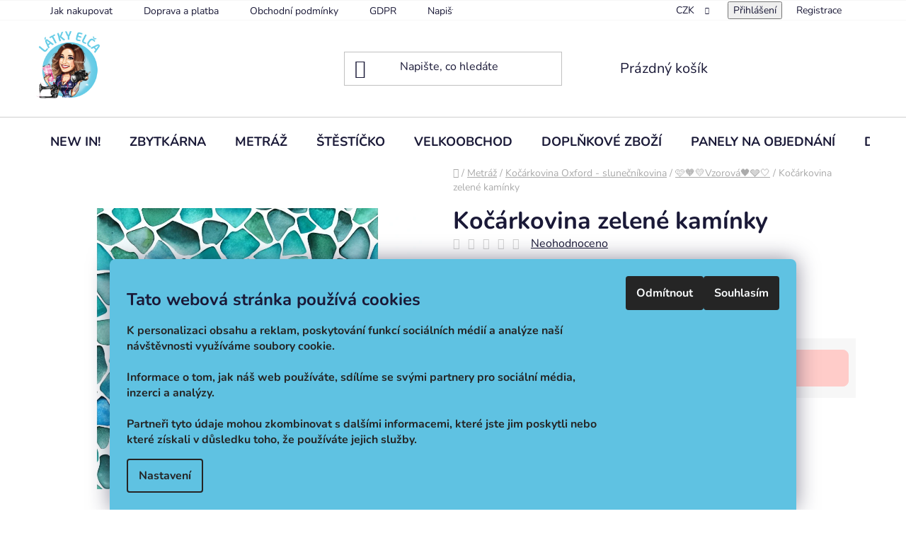

--- FILE ---
content_type: text/html; charset=utf-8
request_url: https://www.latkyelca.cz/kocarkovina-zelene-kaminky/
body_size: 31248
content:
<!doctype html><html lang="cs" dir="ltr" class="header-background-light external-fonts-loaded"><head><meta charset="utf-8" /><meta name="viewport" content="width=device-width,initial-scale=1" /><title>Kočárkovina zelené kamínky - Látky Elča s.r.o.</title><link rel="preconnect" href="https://cdn.myshoptet.com" /><link rel="dns-prefetch" href="https://cdn.myshoptet.com" /><link rel="preload" href="https://cdn.myshoptet.com/prj/dist/master/cms/libs/jquery/jquery-1.11.3.min.js" as="script" /><link href="https://cdn.myshoptet.com/prj/dist/master/cms/templates/frontend_templates/shared/css/font-face/nunito.css" rel="stylesheet"><link href="https://cdn.myshoptet.com/prj/dist/master/shop/dist/font-shoptet-13.css.3c47e30adfa2e9e2683b.css" rel="stylesheet"><script>
dataLayer = [];
dataLayer.push({'shoptet' : {
    "pageId": 733,
    "pageType": "productDetail",
    "currency": "CZK",
    "currencyInfo": {
        "decimalSeparator": ",",
        "exchangeRate": 1,
        "priceDecimalPlaces": 0,
        "symbol": "K\u010d",
        "symbolLeft": 0,
        "thousandSeparator": " "
    },
    "language": "cs",
    "projectId": 521359,
    "product": {
        "id": 12172,
        "guid": "4e08f1d0-f282-11ed-a9fb-52184aa0ea29",
        "hasVariants": false,
        "codes": [
            {
                "code": "A\/311-98K26",
                "quantity": "0.3",
                "stocks": [
                    {
                        "id": "ext",
                        "quantity": "0.3"
                    }
                ]
            }
        ],
        "code": "A\/311-98K26",
        "name": "Ko\u010d\u00e1rkovina zelen\u00e9 kam\u00ednky",
        "appendix": "",
        "weight": 0.38,
        "currentCategory": "Metr\u00e1\u017e | Ko\u010d\u00e1rkovina Oxford - slune\u010dn\u00edkovina | \ud83e\ude77\ud83e\udde1\ud83d\udc9bVzorov\u00e1\ud83d\udda4\ud83e\ude76\ud83e\udd0d",
        "currentCategoryGuid": "e03f60e8-f0b2-11ec-99a4-0cc47a6b4bcc",
        "defaultCategory": "Metr\u00e1\u017e | Ko\u010d\u00e1rkovina Oxford - slune\u010dn\u00edkovina | \ud83e\ude77\ud83e\udde1\ud83d\udc9bVzorov\u00e1\ud83d\udda4\ud83e\ude76\ud83e\udd0d",
        "defaultCategoryGuid": "e03f60e8-f0b2-11ec-99a4-0cc47a6b4bcc",
        "currency": "CZK",
        "priceWithVat": 249
    },
    "stocks": [
        {
            "id": "ext",
            "title": "Sklad",
            "isDeliveryPoint": 0,
            "visibleOnEshop": 1
        }
    ],
    "cartInfo": {
        "id": null,
        "freeShipping": false,
        "freeShippingFrom": null,
        "leftToFreeGift": {
            "formattedPrice": "0 K\u010d",
            "priceLeft": 0
        },
        "freeGift": false,
        "leftToFreeShipping": {
            "priceLeft": null,
            "dependOnRegion": null,
            "formattedPrice": null
        },
        "discountCoupon": [],
        "getNoBillingShippingPrice": {
            "withoutVat": 0,
            "vat": 0,
            "withVat": 0
        },
        "cartItems": [],
        "taxMode": "ORDINARY"
    },
    "cart": [],
    "customer": {
        "priceRatio": 1,
        "priceListId": 1,
        "groupId": null,
        "registered": false,
        "mainAccount": false
    }
}});
dataLayer.push({'cookie_consent' : {
    "marketing": "denied",
    "analytics": "denied"
}});
document.addEventListener('DOMContentLoaded', function() {
    shoptet.consent.onAccept(function(agreements) {
        if (agreements.length == 0) {
            return;
        }
        dataLayer.push({
            'cookie_consent' : {
                'marketing' : (agreements.includes(shoptet.config.cookiesConsentOptPersonalisation)
                    ? 'granted' : 'denied'),
                'analytics': (agreements.includes(shoptet.config.cookiesConsentOptAnalytics)
                    ? 'granted' : 'denied')
            },
            'event': 'cookie_consent'
        });
    });
});
</script>

<!-- Google Tag Manager -->
<script>(function(w,d,s,l,i){w[l]=w[l]||[];w[l].push({'gtm.start':
new Date().getTime(),event:'gtm.js'});var f=d.getElementsByTagName(s)[0],
j=d.createElement(s),dl=l!='dataLayer'?'&l='+l:'';j.async=true;j.src=
'https://www.googletagmanager.com/gtm.js?id='+i+dl;f.parentNode.insertBefore(j,f);
})(window,document,'script','dataLayer','GTM-PXTQ2G42');</script>
<!-- End Google Tag Manager -->

<meta property="og:type" content="website"><meta property="og:site_name" content="latkyelca.cz"><meta property="og:url" content="https://www.latkyelca.cz/kocarkovina-zelene-kaminky/"><meta property="og:title" content="Kočárkovina zelené kamínky - Látky Elča s.r.o."><meta name="author" content="Látky Elča s.r.o."><meta name="web_author" content="Shoptet.cz"><meta name="dcterms.rightsHolder" content="www.latkyelca.cz"><meta name="robots" content="index,follow"><meta property="og:image" content="https://cdn.myshoptet.com/usr/www.latkyelca.cz/user/shop/big/12172_2mv9lwf64etvoosgw1x1yb5s0962mv9lyo5udieahtt4v3ypzraxfw2mv9mse8rnmrdypl0gmkfcqcg7g.png?65c53597"><meta property="og:description" content="Kočárkovina zelené kamínky. "><meta name="description" content="Kočárkovina zelené kamínky. "><meta property="product:price:amount" content="249"><meta property="product:price:currency" content="CZK"><style>:root {--color-primary: #000000;--color-primary-h: 0;--color-primary-s: 0%;--color-primary-l: 0%;--color-primary-hover: #ffccc9;--color-primary-hover-h: 3;--color-primary-hover-s: 100%;--color-primary-hover-l: 89%;--color-secondary: #ffccc9;--color-secondary-h: 3;--color-secondary-s: 100%;--color-secondary-l: 89%;--color-secondary-hover: #ffccc9;--color-secondary-hover-h: 3;--color-secondary-hover-s: 100%;--color-secondary-hover-l: 89%;--color-tertiary: #000000;--color-tertiary-h: 0;--color-tertiary-s: 0%;--color-tertiary-l: 0%;--color-tertiary-hover: #5FC2E2;--color-tertiary-hover-h: 195;--color-tertiary-hover-s: 69%;--color-tertiary-hover-l: 63%;--color-header-background: #ffffff;--template-font: "Nunito";--template-headings-font: "Nunito";--header-background-url: url("[data-uri]");--cookies-notice-background: #F8FAFB;--cookies-notice-color: #252525;--cookies-notice-button-hover: #27263f;--cookies-notice-link-hover: #3b3a5f;--templates-update-management-preview-mode-content: "Náhled aktualizací šablony je aktivní pro váš prohlížeč."}</style>
    
    <link href="https://cdn.myshoptet.com/prj/dist/master/shop/dist/main-13.less.fdb02770e668ba5a70b5.css" rel="stylesheet" />
            <link href="https://cdn.myshoptet.com/prj/dist/master/shop/dist/mobile-header-v1-13.less.629f2f48911e67d0188c.css" rel="stylesheet" />
    
    <script>var shoptet = shoptet || {};</script>
    <script src="https://cdn.myshoptet.com/prj/dist/master/shop/dist/main-3g-header.js.05f199e7fd2450312de2.js"></script>
<!-- User include --><!-- api 428(82) html code header -->
<link rel="stylesheet" href="https://cdn.myshoptet.com/usr/api2.dklab.cz/user/documents/_doplnky/oblibene/521359/9/521359_9.css" type="text/css" /><style>
        :root {
            --dklab-favourites-flag-color: #E91B7D;
            --dklab-favourites-flag-text-color: #FFFFFF;
            --dklab-favourites-add-text-color: #000000;            
            --dklab-favourites-remove-text-color: #E91B7D;            
            --dklab-favourites-add-text-detail-color: #000000;            
            --dklab-favourites-remove-text-detail-color: #E91B7D;            
            --dklab-favourites-header-icon-color: #E91B7D;            
            --dklab-favourites-counter-color: #E91B7D;            
        } </style>
<!-- service 428(82) html code header -->
<style>
@font-face {
    font-family: 'oblibene';
    src:  url('https://cdn.myshoptet.com/usr/api2.dklab.cz/user/documents/_doplnky/oblibene/font/oblibene.eot?v1');
    src:  url('https://cdn.myshoptet.com/usr/api2.dklab.cz/user/documents/_doplnky/oblibene/font/oblibene.eot?v1#iefix') format('embedded-opentype'),
    url('https://cdn.myshoptet.com/usr/api2.dklab.cz/user/documents/_doplnky/oblibene/font/oblibene.ttf?v1') format('truetype'),
    url('https://cdn.myshoptet.com/usr/api2.dklab.cz/user/documents/_doplnky/oblibene/font/oblibene.woff?v1') format('woff'),
    url('https://cdn.myshoptet.com/usr/api2.dklab.cz/user/documents/_doplnky/oblibene/font/oblibene.svg?v1') format('svg');
    font-weight: normal;
    font-style: normal;
}
</style>
<script>
var dklabFavIndividual;
</script>
<!-- project html code header -->
<style>
/* Patička image*/
#footer{
background-image: url('/user/documents/upload/redesign/bannery/BlueFooter.png');

}
/*Carousel oblé rohy*/
#carousel > div > div > a > img{
border-radius: 8px;
}

#navigation .navigation-in ul li:hover>a>b{
border:none!important;
text-decoration:none!important;

}
/* horní navigace*/
.top-navigation-bar{
background-color: white;
}
/*Tlačítko oblé rohy*/

.products-block > div .p .p-bottom > div .p-tools .btn, .products-block > div .p .p-bottom > div .p-tools .btn.btn-cart{
border-radius:8px;
}
.btn.btn-conversion:hover, a.btn.btn-conversion:hover, .btn.btn-cart:hover, a.btn.btn-cart:hover{
color:white;
}
.quantity .increase, .quantity .decrease{
border-radius:8px;
}
.quantity{
border-radius:8px;}

.btn, a.btn {
border-radius:8px;}

#content > div.row.banners-content.body-banners > div > div > a > img{
border-radius:8px;
}

/*patička barvičky */
.footer-bottom {
    background-color: #66b1ca;
}


/* NADPISY HOMEPAGE */
.homepage-group-title{
margin-top:40px!important;
margin-bottom:20px!important;
}

/* výpis produktů HomePage */
.product-slider-holder{
padding: 20px 0px!important;
}


/* welcome text*/
.welcome-wrapper{
margin-top:10px!important;
padding-top: 10px!important;
}

/*větší logo */
@media (min-width: 480px){
#header .site-name a img {
    max-height: 100px;
}}

/* vycentrovaná h1*/
#content > div.welcome-wrapper.container-narrow > div > h1 {
text-align:center;
}
@media (min-width: 768px){
#content > div.welcome-wrapper.container-narrow > div > h1{
    margin-top: 0;
    text-align: center;
}}

/* štítky */
.flag{
padding: 8px 12px;
text-shadow:3px 1px 4px black;
font-weight: 700;
border-radius: 8px;
font-size:13px;
}

.flag.flag-tip{
background-color: #5FC2E2;
}
.flag.flag-new{
background-color: #5FC2E2;
}
.flag.flag-action{
background-color: #5FC2E2;
}

.flag.flag-discount{
background-color: #e9bbb8;
}


@media (min-width: 768px){
.p-image-wrapper .flags-extra .flag .price-standard, .p-image-wrapper .flags-extra .flag .price-save {
    font-size: 18px;
}}


/*košík víceméně */
.checkout-box .toggle-contacts::after{
    display: none;
}


/* cookie lišta */
@media (min-width: 768px) {
  .siteCookies--bottom {
      left: 50%;
      width: 970px;
      margin-left: -485px;
  }
  .siteCookies__form {
      display: flex;
      max-width: 970px;
      margin: 0 auto;
      background-color:#5FC2E2;
  }
}
.siteCookies--bottom.siteCookies--scrolled{
background-color:#5FC2E2;

}

.siteCookies__link{
background-color: #5FC2E2;
}



/*kategorie*/

#categories .expandable.expanded>.topic>a>span::before {

  content: url(/user/documents/upload/redesign/ikonky/cutting.png);
}

#cat-895> div>a::before , #cat-802 > div>a::before, #cat-787> div>a::before,#cat-940> div>a::before{

  content: url(/user/documents/upload/redesign/ikonky/cutting.png);
    margin-left: -10px;
    position: absolute;
    top: 10px;
    left: 10px;
} 
/* darkove poukazy */
#cat-892 > div>a::before{
    content: url(https://www.latkyelca.cz/user/documents/upload/redesign/ikonky/voucher22.png);
    margin-left: -10px;
    position: absolute;
    top: 10px;
    left: 10px;
} 
/* stesticko*/
#cat-1003 > div>a::before{
    content: url(https://www.latkyelca.cz/user/documents/upload/redesign/ikonky/stesticko.png);
    margin-left: -10px;
    position: absolute;
    top: 10px;
    left: 10px;
}


.box-bg-variant .categories a{
color: black;

} 

.box-bg-variant .categories a:hover{
background-color: #ffccc9;
border-radius:8px;


}
.categories a{
text-transform: uppercase;
}
.categories .topic>a{
padding-left:38px;
}

.categories li.expanded>ul.expanded>li>a{

    background-position: 60px center !important;
    background-repeat: no-repeat !important;
    background-size: 8% !important; 
    padding-left: 55px !important;
    line-height: 14px !important;
    text-transform: uppercase;
    
}
#categories .expandable > a > span::before, #categories .expandable>.topic>a>span::before{
content: "";
}


#categories .expandable.expanded > a > span::before{
content: "";
}
/* 3. rad
#cat-706 > ul > li > ul > li > ul > li::before{
    content: url(https://539359.myshoptet.com/user/documents/upload/jehla.png);
    position: absolute;
    top: 0px;
    left: 15px;
}*/
#cat-1021 > ul > li::before, #cat-706 > ul > li::before, #cat-955 > ul > li::before{
   content: url(https://539359.myshoptet.com/user/documents/upload/jehla.png);
    position: absolute;
    top: 10px;
    left: 15px;

}
/*
.categories > ul > li , .categories > .topic > a{
font-family: "Open Sans";
} */
.menu > ul > li > a, .menu-helper>span{
text-transform: Uppercase;
}

</style>
<!-- /User include --><link rel="shortcut icon" href="/favicon.ico" type="image/x-icon" /><link rel="canonical" href="https://www.latkyelca.cz/kocarkovina-zelene-kaminky/" /><script>!function(){var t={9196:function(){!function(){var t=/\[object (Boolean|Number|String|Function|Array|Date|RegExp)\]/;function r(r){return null==r?String(r):(r=t.exec(Object.prototype.toString.call(Object(r))))?r[1].toLowerCase():"object"}function n(t,r){return Object.prototype.hasOwnProperty.call(Object(t),r)}function e(t){if(!t||"object"!=r(t)||t.nodeType||t==t.window)return!1;try{if(t.constructor&&!n(t,"constructor")&&!n(t.constructor.prototype,"isPrototypeOf"))return!1}catch(t){return!1}for(var e in t);return void 0===e||n(t,e)}function o(t,r,n){this.b=t,this.f=r||function(){},this.d=!1,this.a={},this.c=[],this.e=function(t){return{set:function(r,n){u(c(r,n),t.a)},get:function(r){return t.get(r)}}}(this),i(this,t,!n);var e=t.push,o=this;t.push=function(){var r=[].slice.call(arguments,0),n=e.apply(t,r);return i(o,r),n}}function i(t,n,o){for(t.c.push.apply(t.c,n);!1===t.d&&0<t.c.length;){if("array"==r(n=t.c.shift()))t:{var i=n,a=t.a;if("string"==r(i[0])){for(var f=i[0].split("."),s=f.pop(),p=(i=i.slice(1),0);p<f.length;p++){if(void 0===a[f[p]])break t;a=a[f[p]]}try{a[s].apply(a,i)}catch(t){}}}else if("function"==typeof n)try{n.call(t.e)}catch(t){}else{if(!e(n))continue;for(var l in n)u(c(l,n[l]),t.a)}o||(t.d=!0,t.f(t.a,n),t.d=!1)}}function c(t,r){for(var n={},e=n,o=t.split("."),i=0;i<o.length-1;i++)e=e[o[i]]={};return e[o[o.length-1]]=r,n}function u(t,o){for(var i in t)if(n(t,i)){var c=t[i];"array"==r(c)?("array"==r(o[i])||(o[i]=[]),u(c,o[i])):e(c)?(e(o[i])||(o[i]={}),u(c,o[i])):o[i]=c}}window.DataLayerHelper=o,o.prototype.get=function(t){var r=this.a;t=t.split(".");for(var n=0;n<t.length;n++){if(void 0===r[t[n]])return;r=r[t[n]]}return r},o.prototype.flatten=function(){this.b.splice(0,this.b.length),this.b[0]={},u(this.a,this.b[0])}}()}},r={};function n(e){var o=r[e];if(void 0!==o)return o.exports;var i=r[e]={exports:{}};return t[e](i,i.exports,n),i.exports}n.n=function(t){var r=t&&t.__esModule?function(){return t.default}:function(){return t};return n.d(r,{a:r}),r},n.d=function(t,r){for(var e in r)n.o(r,e)&&!n.o(t,e)&&Object.defineProperty(t,e,{enumerable:!0,get:r[e]})},n.o=function(t,r){return Object.prototype.hasOwnProperty.call(t,r)},function(){"use strict";n(9196)}()}();</script>    <!-- Global site tag (gtag.js) - Google Analytics -->
    <script async src="https://www.googletagmanager.com/gtag/js?id=G-27N1KVXZRJ"></script>
    <script>
        
        window.dataLayer = window.dataLayer || [];
        function gtag(){dataLayer.push(arguments);}
        

                    console.debug('default consent data');

            gtag('consent', 'default', {"ad_storage":"denied","analytics_storage":"denied","ad_user_data":"denied","ad_personalization":"denied","wait_for_update":500});
            dataLayer.push({
                'event': 'default_consent'
            });
        
        gtag('js', new Date());

        
                gtag('config', 'G-27N1KVXZRJ', {"groups":"GA4","send_page_view":false,"content_group":"productDetail","currency":"CZK","page_language":"cs"});
        
                gtag('config', 'AW-7679869946287453', {"allow_enhanced_conversions":true});
        
        
        
        
        
                    gtag('event', 'page_view', {"send_to":"GA4","page_language":"cs","content_group":"productDetail","currency":"CZK"});
        
                gtag('set', 'currency', 'CZK');

        gtag('event', 'view_item', {
            "send_to": "UA",
            "items": [
                {
                    "id": "A\/311-98K26",
                    "name": "Ko\u010d\u00e1rkovina zelen\u00e9 kam\u00ednky",
                    "category": "Metr\u00e1\u017e \/ Ko\u010d\u00e1rkovina Oxford - slune\u010dn\u00edkovina \/ \ud83e\ude77\ud83e\udde1\ud83d\udc9bVzorov\u00e1\ud83d\udda4\ud83e\ude76\ud83e\udd0d",
                                                            "price": 206
                }
            ]
        });
        
        
        
        
        
                    gtag('event', 'view_item', {"send_to":"GA4","page_language":"cs","content_group":"productDetail","value":206,"currency":"CZK","items":[{"item_id":"A\/311-98K26","item_name":"Ko\u010d\u00e1rkovina zelen\u00e9 kam\u00ednky","item_category":"Metr\u00e1\u017e","item_category2":"Ko\u010d\u00e1rkovina Oxford - slune\u010dn\u00edkovina","item_category3":"\ud83e\ude77\ud83e\udde1\ud83d\udc9bVzorov\u00e1\ud83d\udda4\ud83e\ude76\ud83e\udd0d","price":206,"quantity":1,"index":0}]});
        
        
        
        
        
        
        
        document.addEventListener('DOMContentLoaded', function() {
            if (typeof shoptet.tracking !== 'undefined') {
                for (var id in shoptet.tracking.bannersList) {
                    gtag('event', 'view_promotion', {
                        "send_to": "UA",
                        "promotions": [
                            {
                                "id": shoptet.tracking.bannersList[id].id,
                                "name": shoptet.tracking.bannersList[id].name,
                                "position": shoptet.tracking.bannersList[id].position
                            }
                        ]
                    });
                }
            }

            shoptet.consent.onAccept(function(agreements) {
                if (agreements.length !== 0) {
                    console.debug('gtag consent accept');
                    var gtagConsentPayload =  {
                        'ad_storage': agreements.includes(shoptet.config.cookiesConsentOptPersonalisation)
                            ? 'granted' : 'denied',
                        'analytics_storage': agreements.includes(shoptet.config.cookiesConsentOptAnalytics)
                            ? 'granted' : 'denied',
                                                                                                'ad_user_data': agreements.includes(shoptet.config.cookiesConsentOptPersonalisation)
                            ? 'granted' : 'denied',
                        'ad_personalization': agreements.includes(shoptet.config.cookiesConsentOptPersonalisation)
                            ? 'granted' : 'denied',
                        };
                    console.debug('update consent data', gtagConsentPayload);
                    gtag('consent', 'update', gtagConsentPayload);
                    dataLayer.push(
                        { 'event': 'update_consent' }
                    );
                }
            });
        });
    </script>
<!-- Start Srovname.cz Pixel -->
<script type="text/plain" data-cookiecategory="analytics">
    !(function (e, n, t, a, s, o, r) {
        e[a] ||
        (((s = e[a] = function () {
            s.process ? s.process.apply(s, arguments) : s.queue.push(arguments);
        }).queue = []),
            ((o = n.createElement(t)).async = 1),
            (o.src = "https://tracking.srovname.cz/srovnamepixel.js"),
            (o.dataset.srv9 = "1"),
            (r = n.getElementsByTagName(t)[0]).parentNode.insertBefore(o, r));
    })(window, document, "script", "srovname");
    srovname("init", "88.86.109.145");
</script>
<!-- End Srovname.cz Pixel -->
</head><body class="desktop id-733 in-vzorovana template-13 type-product type-detail one-column-body columns-4 smart-labels-active ums_forms_redesign--off ums_a11y_category_page--on ums_discussion_rating_forms--off ums_flags_display_unification--on ums_a11y_login--on mobile-header-version-1"><noscript>
    <style>
        #header {
            padding-top: 0;
            position: relative !important;
            top: 0;
        }
        .header-navigation {
            position: relative !important;
        }
        .overall-wrapper {
            margin: 0 !important;
        }
        body:not(.ready) {
            visibility: visible !important;
        }
    </style>
    <div class="no-javascript">
        <div class="no-javascript__title">Musíte změnit nastavení vašeho prohlížeče</div>
        <div class="no-javascript__text">Podívejte se na: <a href="https://www.google.com/support/bin/answer.py?answer=23852">Jak povolit JavaScript ve vašem prohlížeči</a>.</div>
        <div class="no-javascript__text">Pokud používáte software na blokování reklam, může být nutné povolit JavaScript z této stránky.</div>
        <div class="no-javascript__text">Děkujeme.</div>
    </div>
</noscript>

        <div id="fb-root"></div>
        <script>
            window.fbAsyncInit = function() {
                FB.init({
//                    appId            : 'your-app-id',
                    autoLogAppEvents : true,
                    xfbml            : true,
                    version          : 'v19.0'
                });
            };
        </script>
        <script async defer crossorigin="anonymous" src="https://connect.facebook.net/cs_CZ/sdk.js"></script>
<!-- Google Tag Manager (noscript) -->
<noscript><iframe src="https://www.googletagmanager.com/ns.html?id=GTM-PXTQ2G42"
height="0" width="0" style="display:none;visibility:hidden"></iframe></noscript>
<!-- End Google Tag Manager (noscript) -->

    <div class="siteCookies siteCookies--bottom siteCookies--light js-siteCookies" role="dialog" data-testid="cookiesPopup" data-nosnippet>
        <div class="siteCookies__form">
            <div class="siteCookies__content">
                <div class="siteCookies__text">
                    <h2 id="CybotCookiebotDialogBodyContentTitle" lang="cs">Tato webová stránka používá cookies</h2>
<div id="CybotCookiebotDialogBodyContentText" lang="cs"><strong>K personalizaci obsahu a reklam, poskytování funkcí sociálních médií a analýze naší návštěvnosti využíváme soubory cookie.<br /><br /> Informace o tom, jak náš web používáte, sdílíme se svými partnery pro sociální média, inzerci a analýzy. <br /><br />Partneři tyto údaje mohou zkombinovat s dalšími informacemi, které jste jim poskytli nebo které získali v důsledku toho, že používáte jejich služby.</strong></div>
                </div>
                <p class="siteCookies__links">
                    <button class="siteCookies__link js-cookies-settings" aria-label="Nastavení cookies" data-testid="cookiesSettings">Nastavení</button>
                </p>
            </div>
            <div class="siteCookies__buttonWrap">
                                    <button class="siteCookies__button js-cookiesConsentSubmit" value="reject" aria-label="Odmítnout cookies" data-testid="buttonCookiesReject">Odmítnout</button>
                                <button class="siteCookies__button js-cookiesConsentSubmit" value="all" aria-label="Přijmout cookies" data-testid="buttonCookiesAccept">Souhlasím</button>
            </div>
        </div>
        <script>
            document.addEventListener("DOMContentLoaded", () => {
                const siteCookies = document.querySelector('.js-siteCookies');
                document.addEventListener("scroll", shoptet.common.throttle(() => {
                    const st = document.documentElement.scrollTop;
                    if (st > 1) {
                        siteCookies.classList.add('siteCookies--scrolled');
                    } else {
                        siteCookies.classList.remove('siteCookies--scrolled');
                    }
                }, 100));
            });
        </script>
    </div>
<a href="#content" class="skip-link sr-only">Přejít na obsah</a><div class="overall-wrapper"><div class="user-action"><div class="container">
    <div class="user-action-in">
                    <div id="login" class="user-action-login popup-widget login-widget" role="dialog" aria-labelledby="loginHeading">
        <div class="popup-widget-inner">
                            <h2 id="loginHeading">Přihlášení k vašemu účtu</h2><div id="customerLogin"><form action="/action/Customer/Login/" method="post" id="formLoginIncluded" class="csrf-enabled formLogin" data-testid="formLogin"><input type="hidden" name="referer" value="" /><div class="form-group"><div class="input-wrapper email js-validated-element-wrapper no-label"><input type="email" name="email" class="form-control" autofocus placeholder="E-mailová adresa (např. jan@novak.cz)" data-testid="inputEmail" autocomplete="email" required /></div></div><div class="form-group"><div class="input-wrapper password js-validated-element-wrapper no-label"><input type="password" name="password" class="form-control" placeholder="Heslo" data-testid="inputPassword" autocomplete="current-password" required /><span class="no-display">Nemůžete vyplnit toto pole</span><input type="text" name="surname" value="" class="no-display" /></div></div><div class="form-group"><div class="login-wrapper"><button type="submit" class="btn btn-secondary btn-text btn-login" data-testid="buttonSubmit">Přihlásit se</button><div class="password-helper"><a href="/registrace/" data-testid="signup" rel="nofollow">Nová registrace</a><a href="/klient/zapomenute-heslo/" rel="nofollow">Zapomenuté heslo</a></div></div></div></form>
</div>                    </div>
    </div>

                <div id="cart-widget" class="user-action-cart popup-widget cart-widget loader-wrapper" data-testid="popupCartWidget" role="dialog" aria-hidden="true">
            <div class="popup-widget-inner cart-widget-inner place-cart-here">
                <div class="loader-overlay">
                    <div class="loader"></div>
                </div>
            </div>
        </div>
    </div>
</div>
</div><div class="top-navigation-bar" data-testid="topNavigationBar">

    <div class="container">

                            <div class="top-navigation-menu">
                <ul class="top-navigation-bar-menu">
                                            <li class="top-navigation-menu-item-27">
                            <a href="/jak-nakupovat/" title="Jak nakupovat">Jak nakupovat</a>
                        </li>
                                            <li class="top-navigation-menu-item-1144">
                            <a href="/doprava-a-platba/" title="Doprava a platba">Doprava a platba</a>
                        </li>
                                            <li class="top-navigation-menu-item-39">
                            <a href="/obchodni-podminky/" title="Obchodní podmínky">Obchodní podmínky</a>
                        </li>
                                            <li class="top-navigation-menu-item-691">
                            <a href="/gdpr/" title="GDPR">GDPR</a>
                        </li>
                                            <li class="top-navigation-menu-item--6">
                            <a href="/napiste-nam/" title="Napište nám">Napište nám</a>
                        </li>
                                    </ul>
                <div class="top-navigation-menu-trigger">Více</div>
                <ul class="top-navigation-bar-menu-helper"></ul>
            </div>
        
        <div class="top-navigation-tools">
                <div class="dropdown">
        <span>Ceny v:</span>
        <button id="topNavigationDropdown" type="button" data-toggle="dropdown" aria-haspopup="true" aria-expanded="false">
            CZK
            <span class="caret"></span>
        </button>
        <ul class="dropdown-menu" aria-labelledby="topNavigationDropdown"><li><a href="/action/Currency/changeCurrency/?currencyCode=CZK" rel="nofollow">CZK</a></li><li><a href="/action/Currency/changeCurrency/?currencyCode=EUR" rel="nofollow">EUR</a></li></ul>
    </div>
            <button class="top-nav-button top-nav-button-login toggle-window" type="button" data-target="login" aria-haspopup="dialog" aria-controls="login" aria-expanded="false" data-testid="signin"><span>Přihlášení</span></button>
    <a href="/registrace/" class="top-nav-button top-nav-button-register" data-testid="headerSignup">Registrace</a>
        </div>

    </div>

</div>
<header id="header">
        <div class="header-top">
            <div class="container navigation-wrapper header-top-wrapper">
                <div class="site-name"><a href="/" data-testid="linkWebsiteLogo"><img src="https://cdn.myshoptet.com/usr/www.latkyelca.cz/user/logos/logo_latky-elca-barevna.png" alt="Látky Elča s.r.o." fetchpriority="low" /></a></div>                <div class="search" itemscope itemtype="https://schema.org/WebSite">
                    <meta itemprop="headline" content="🩷🧡💛Vzorová🖤🩶🤍"/><meta itemprop="url" content="https://www.latkyelca.cz"/><meta itemprop="text" content="Kočárkovina zelené kamínky. "/>                    <form action="/action/ProductSearch/prepareString/" method="post"
    id="formSearchForm" class="search-form compact-form js-search-main"
    itemprop="potentialAction" itemscope itemtype="https://schema.org/SearchAction" data-testid="searchForm">
    <fieldset>
        <meta itemprop="target"
            content="https://www.latkyelca.cz/vyhledavani/?string={string}"/>
        <input type="hidden" name="language" value="cs"/>
        
            
    <span class="search-input-icon" aria-hidden="true"></span>

<input
    type="search"
    name="string"
        class="query-input form-control search-input js-search-input"
    placeholder="Napište, co hledáte"
    autocomplete="off"
    required
    itemprop="query-input"
    aria-label="Vyhledávání"
    data-testid="searchInput"
>
            <button type="submit" class="btn btn-default search-button" data-testid="searchBtn">Hledat</button>
        
    </fieldset>
</form>
                </div>
                <div class="navigation-buttons">
                    <a href="#" class="toggle-window" data-target="search" data-testid="linkSearchIcon"><span class="sr-only">Hledat</span></a>
                        
    <a href="/kosik/" class="btn btn-icon toggle-window cart-count" data-target="cart" data-hover="true" data-redirect="true" data-testid="headerCart" rel="nofollow" aria-haspopup="dialog" aria-expanded="false" aria-controls="cart-widget">
        
                <span class="sr-only">Nákupní košík</span>
        
            <span class="cart-price visible-lg-inline-block" data-testid="headerCartPrice">
                                    Prázdný košík                            </span>
        
    
            </a>
                    <a href="#" class="toggle-window" data-target="navigation" data-testid="hamburgerMenu"></a>
                </div>
            </div>
        </div>
        <div class="header-bottom">
            <div class="container navigation-wrapper header-bottom-wrapper js-navigation-container">
                <nav id="navigation" aria-label="Hlavní menu" data-collapsible="true"><div class="navigation-in menu"><ul class="menu-level-1" role="menubar" data-testid="headerMenuItems"><li class="menu-item-940" role="none"><a href="/new-in/" data-testid="headerMenuItem" role="menuitem" aria-expanded="false"><b>NEW IN!</b></a></li>
<li class="menu-item-955 ext" role="none"><a href="/zbytkarna/" data-testid="headerMenuItem" role="menuitem" aria-haspopup="true" aria-expanded="false"><b>Zbytkárna</b><span class="submenu-arrow"></span></a><ul class="menu-level-2" aria-label="Zbytkárna" tabindex="-1" role="menu"><li class="menu-item-787" role="none"><a href="/slevy/" class="menu-image" data-testid="headerMenuItem" tabindex="-1" aria-hidden="true"><img src="data:image/svg+xml,%3Csvg%20width%3D%22140%22%20height%3D%22100%22%20xmlns%3D%22http%3A%2F%2Fwww.w3.org%2F2000%2Fsvg%22%3E%3C%2Fsvg%3E" alt="" aria-hidden="true" width="140" height="100"  data-src="https://cdn.myshoptet.com/prj/dist/master/cms/templates/frontend_templates/00/img/folder.svg" fetchpriority="low" /></a><div><a href="/slevy/" data-testid="headerMenuItem" role="menuitem"><span>VÝPRODEJ</span></a>
                        </div></li><li class="menu-item-958" role="none"><a href="/balicky/" class="menu-image" data-testid="headerMenuItem" tabindex="-1" aria-hidden="true"><img src="data:image/svg+xml,%3Csvg%20width%3D%22140%22%20height%3D%22100%22%20xmlns%3D%22http%3A%2F%2Fwww.w3.org%2F2000%2Fsvg%22%3E%3C%2Fsvg%3E" alt="" aria-hidden="true" width="140" height="100"  data-src="https://cdn.myshoptet.com/usr/www.latkyelca.cz/user/categories/thumb/9574_balicek-kocarkoviny-b14.jpg" fetchpriority="low" /></a><div><a href="/balicky/" data-testid="headerMenuItem" role="menuitem"><span>Balíčky</span></a>
                        </div></li><li class="menu-item-1009" role="none"><a href="/zbytky-latek/" class="menu-image" data-testid="headerMenuItem" tabindex="-1" aria-hidden="true"><img src="data:image/svg+xml,%3Csvg%20width%3D%22140%22%20height%3D%22100%22%20xmlns%3D%22http%3A%2F%2Fwww.w3.org%2F2000%2Fsvg%22%3E%3C%2Fsvg%3E" alt="" aria-hidden="true" width="140" height="100"  data-src="https://cdn.myshoptet.com/usr/www.latkyelca.cz/user/categories/thumb/10483_panel-kocarkovina-mama-a-dcera-blond--puntik-.jpg" fetchpriority="low" /></a><div><a href="/zbytky-latek/" data-testid="headerMenuItem" role="menuitem"><span>Zbytky látek :)</span></a>
                        </div></li></ul></li>
<li class="menu-item-706 ext" role="none"><a href="/metraz/" data-testid="headerMenuItem" role="menuitem" aria-haspopup="true" aria-expanded="false"><b>Metráž</b><span class="submenu-arrow"></span></a><ul class="menu-level-2" aria-label="Metráž" tabindex="-1" role="menu"><li class="menu-item-895" role="none"><a href="/na-objednani-12-druhu-materialu/" class="menu-image" data-testid="headerMenuItem" tabindex="-1" aria-hidden="true"><img src="data:image/svg+xml,%3Csvg%20width%3D%22140%22%20height%3D%22100%22%20xmlns%3D%22http%3A%2F%2Fwww.w3.org%2F2000%2Fsvg%22%3E%3C%2Fsvg%3E" alt="" aria-hidden="true" width="140" height="100"  data-src="https://cdn.myshoptet.com/prj/dist/master/cms/templates/frontend_templates/00/img/folder.svg" fetchpriority="low" /></a><div><a href="/na-objednani-12-druhu-materialu/" data-testid="headerMenuItem" role="menuitem"><span>Na objednání - 12 druhů materiálů</span></a>
                        </div></li><li class="menu-item-715 has-third-level" role="none"><a href="/kocarkovina-slunecnikovina/" class="menu-image" data-testid="headerMenuItem" tabindex="-1" aria-hidden="true"><img src="data:image/svg+xml,%3Csvg%20width%3D%22140%22%20height%3D%22100%22%20xmlns%3D%22http%3A%2F%2Fwww.w3.org%2F2000%2Fsvg%22%3E%3C%2Fsvg%3E" alt="" aria-hidden="true" width="140" height="100"  data-src="https://cdn.myshoptet.com/usr/www.latkyelca.cz/user/categories/thumb/houses_0006_7.jpg" fetchpriority="low" /></a><div><a href="/kocarkovina-slunecnikovina/" data-testid="headerMenuItem" role="menuitem"><span>Kočárkovina Oxford - slunečníkovina</span></a>
                                                    <ul class="menu-level-3" role="menu">
                                                                    <li class="menu-item-718" role="none">
                                        <a href="/jednobarevna-2/" data-testid="headerMenuItem" role="menuitem">
                                            Jednobarevná</a>,                                    </li>
                                                                    <li class="menu-item-976" role="none">
                                        <a href="/vzornik-jednobarevne-kocarkoviny/" data-testid="headerMenuItem" role="menuitem">
                                            Vzorník jednobarevné kočárkoviny</a>,                                    </li>
                                                                    <li class="menu-item-733" role="none">
                                        <a href="/vzorovana/" class="active" data-testid="headerMenuItem" role="menuitem">
                                            🩷🧡💛Vzorová🖤🩶🤍</a>                                    </li>
                                                            </ul>
                        </div></li><li class="menu-item-754 has-third-level" role="none"><a href="/panely/" class="menu-image" data-testid="headerMenuItem" tabindex="-1" aria-hidden="true"><img src="data:image/svg+xml,%3Csvg%20width%3D%22140%22%20height%3D%22100%22%20xmlns%3D%22http%3A%2F%2Fwww.w3.org%2F2000%2Fsvg%22%3E%3C%2Fsvg%3E" alt="" aria-hidden="true" width="140" height="100"  data-src="https://cdn.myshoptet.com/usr/www.latkyelca.cz/user/categories/thumb/img_0654.jpeg" fetchpriority="low" /></a><div><a href="/panely/" data-testid="headerMenuItem" role="menuitem"><span>Panely</span></a>
                                                    <ul class="menu-level-3" role="menu">
                                                                    <li class="menu-item-757" role="none">
                                        <a href="/kvety--listi/" data-testid="headerMenuItem" role="menuitem">
                                            Květy, listí</a>,                                    </li>
                                                                    <li class="menu-item-1202" role="none">
                                        <a href="/abeceda/" data-testid="headerMenuItem" role="menuitem">
                                            Abeceda</a>,                                    </li>
                                                                    <li class="menu-item-760" role="none">
                                        <a href="/detske-2/" data-testid="headerMenuItem" role="menuitem">
                                            Dětské</a>,                                    </li>
                                                                    <li class="menu-item-1199" role="none">
                                        <a href="/sada-panelova-na-batoh/" data-testid="headerMenuItem" role="menuitem">
                                            Sada panelová na batoh</a>,                                    </li>
                                                                    <li class="menu-item-769" role="none">
                                        <a href="/ostatni-2/" data-testid="headerMenuItem" role="menuitem">
                                            Ostatní</a>,                                    </li>
                                                                    <li class="menu-item-799" role="none">
                                        <a href="/lide/" data-testid="headerMenuItem" role="menuitem">
                                            Lidé</a>,                                    </li>
                                                                    <li class="menu-item-1030" role="none">
                                        <a href="/zvirata--vzor-zvireci/" data-testid="headerMenuItem" role="menuitem">
                                            Zvířata, vzor zvířecí</a>,                                    </li>
                                                                    <li class="menu-item-1207" role="none">
                                        <a href="/psi-rasy/" data-testid="headerMenuItem" role="menuitem">
                                            Psí rasy</a>,                                    </li>
                                                                    <li class="menu-item-1210" role="none">
                                        <a href="/kocky/" data-testid="headerMenuItem" role="menuitem">
                                            Kočky</a>,                                    </li>
                                                                    <li class="menu-item-1220" role="none">
                                        <a href="/domky--mesta/" data-testid="headerMenuItem" role="menuitem">
                                            Domky, města</a>,                                    </li>
                                                                    <li class="menu-item-1223" role="none">
                                        <a href="/obdelnikove/" data-testid="headerMenuItem" role="menuitem">
                                            Obdelníkové</a>,                                    </li>
                                                                    <li class="menu-item-1226" role="none">
                                        <a href="/zverokruh/" data-testid="headerMenuItem" role="menuitem">
                                            Zvěrokruh</a>,                                    </li>
                                                                    <li class="menu-item-1229" role="none">
                                        <a href="/mandale/" data-testid="headerMenuItem" role="menuitem">
                                            Mandale</a>,                                    </li>
                                                                    <li class="menu-item-1232" role="none">
                                        <a href="/povolani/" data-testid="headerMenuItem" role="menuitem">
                                            Povolání</a>,                                    </li>
                                                                    <li class="menu-item-1235" role="none">
                                        <a href="/zimni--vanocni/" data-testid="headerMenuItem" role="menuitem">
                                            Zimní, Vánoční</a>,                                    </li>
                                                                    <li class="menu-item-1243" role="none">
                                        <a href="/valentyn/" data-testid="headerMenuItem" role="menuitem">
                                            Valentýn</a>,                                    </li>
                                                                    <li class="menu-item-1246" role="none">
                                        <a href="/velikonocni/" data-testid="headerMenuItem" role="menuitem">
                                            Velikonoční</a>                                    </li>
                                                            </ul>
                        </div></li><li class="menu-item-916" role="none"><a href="/vafle--vaflovina-uterkovina/" class="menu-image" data-testid="headerMenuItem" tabindex="-1" aria-hidden="true"><img src="data:image/svg+xml,%3Csvg%20width%3D%22140%22%20height%3D%22100%22%20xmlns%3D%22http%3A%2F%2Fwww.w3.org%2F2000%2Fsvg%22%3E%3C%2Fsvg%3E" alt="" aria-hidden="true" width="140" height="100"  data-src="https://cdn.myshoptet.com/usr/www.latkyelca.cz/user/categories/thumb/11494-1_cas-na-kavu.jpg" fetchpriority="low" /></a><div><a href="/vafle--vaflovina-uterkovina/" data-testid="headerMenuItem" role="menuitem"><span>Vafle, Vaflovina - utěrkovina</span></a>
                        </div></li><li class="menu-item-721 has-third-level" role="none"><a href="/kozenka/" class="menu-image" data-testid="headerMenuItem" tabindex="-1" aria-hidden="true"><img src="data:image/svg+xml,%3Csvg%20width%3D%22140%22%20height%3D%22100%22%20xmlns%3D%22http%3A%2F%2Fwww.w3.org%2F2000%2Fsvg%22%3E%3C%2Fsvg%3E" alt="" aria-hidden="true" width="140" height="100"  data-src="https://cdn.myshoptet.com/usr/www.latkyelca.cz/user/categories/thumb/10624_gold-diamond-tufted-0004-x.jpg" fetchpriority="low" /></a><div><a href="/kozenka/" data-testid="headerMenuItem" role="menuitem"><span>Koženka</span></a>
                                                    <ul class="menu-level-3" role="menu">
                                                                    <li class="menu-item-724" role="none">
                                        <a href="/luxor/" data-testid="headerMenuItem" role="menuitem">
                                            Luxor</a>,                                    </li>
                                                                    <li class="menu-item-772" role="none">
                                        <a href="/golem/" data-testid="headerMenuItem" role="menuitem">
                                            Golem</a>,                                    </li>
                                                                    <li class="menu-item-775" role="none">
                                        <a href="/kaiman/" data-testid="headerMenuItem" role="menuitem">
                                            Kaiman</a>,                                    </li>
                                                                    <li class="menu-item-778" role="none">
                                        <a href="/kansas/" data-testid="headerMenuItem" role="menuitem">
                                            Kansas</a>,                                    </li>
                                                                    <li class="menu-item-838" role="none">
                                        <a href="/vzorova-kozenka/" data-testid="headerMenuItem" role="menuitem">
                                            Vzorová koženka</a>,                                    </li>
                                                                    <li class="menu-item-979" role="none">
                                        <a href="/elite/" data-testid="headerMenuItem" role="menuitem">
                                            Elite</a>                                    </li>
                                                            </ul>
                        </div></li><li class="menu-item-709 has-third-level" role="none"><a href="/bavlnene-platno/" class="menu-image" data-testid="headerMenuItem" tabindex="-1" aria-hidden="true"><img src="data:image/svg+xml,%3Csvg%20width%3D%22140%22%20height%3D%22100%22%20xmlns%3D%22http%3A%2F%2Fwww.w3.org%2F2000%2Fsvg%22%3E%3C%2Fsvg%3E" alt="" aria-hidden="true" width="140" height="100"  data-src="https://cdn.myshoptet.com/usr/www.latkyelca.cz/user/categories/thumb/7078_bavlnene-platno-bile-puntiky-na-cervene-11mm.jpg" fetchpriority="low" /></a><div><a href="/bavlnene-platno/" data-testid="headerMenuItem" role="menuitem"><span>Bavlněné plátno</span></a>
                                                    <ul class="menu-level-3" role="menu">
                                                                    <li class="menu-item-712" role="none">
                                        <a href="/jednobarevna/" data-testid="headerMenuItem" role="menuitem">
                                            Jednobarevná</a>,                                    </li>
                                                                    <li class="menu-item-823" role="none">
                                        <a href="/vzorovana-2/" data-testid="headerMenuItem" role="menuitem">
                                            Vzorovaná</a>,                                    </li>
                                                                    <li class="menu-item-943" role="none">
                                        <a href="/vanocni/" data-testid="headerMenuItem" role="menuitem">
                                            Vánoční</a>,                                    </li>
                                                                    <li class="menu-item-1195" role="none">
                                        <a href="/panely-bavlna/" data-testid="headerMenuItem" role="menuitem">
                                            Panely bavlna</a>                                    </li>
                                                            </ul>
                        </div></li><li class="menu-item-1217" role="none"><a href="/podsivka/" class="menu-image" data-testid="headerMenuItem" tabindex="-1" aria-hidden="true"><img src="data:image/svg+xml,%3Csvg%20width%3D%22140%22%20height%3D%22100%22%20xmlns%3D%22http%3A%2F%2Fwww.w3.org%2F2000%2Fsvg%22%3E%3C%2Fsvg%3E" alt="" aria-hidden="true" width="140" height="100"  data-src="https://cdn.myshoptet.com/usr/www.latkyelca.cz/user/categories/thumb/img_20211217_161542.jpg" fetchpriority="low" /></a><div><a href="/podsivka/" data-testid="headerMenuItem" role="menuitem"><span>Podšívka</span></a>
                        </div></li><li class="menu-item-808 has-third-level" role="none"><a href="/softshell/" class="menu-image" data-testid="headerMenuItem" tabindex="-1" aria-hidden="true"><img src="data:image/svg+xml,%3Csvg%20width%3D%22140%22%20height%3D%22100%22%20xmlns%3D%22http%3A%2F%2Fwww.w3.org%2F2000%2Fsvg%22%3E%3C%2Fsvg%3E" alt="" aria-hidden="true" width="140" height="100"  data-src="https://cdn.myshoptet.com/usr/www.latkyelca.cz/user/categories/thumb/9394-1_rule-softshell-kocicky-622d00cf06f06.jpg" fetchpriority="low" /></a><div><a href="/softshell/" data-testid="headerMenuItem" role="menuitem"><span>Softshell</span></a>
                                                    <ul class="menu-level-3" role="menu">
                                                                    <li class="menu-item-811" role="none">
                                        <a href="/softshell-letni/" data-testid="headerMenuItem" role="menuitem">
                                            Softshell letní</a>,                                    </li>
                                                                    <li class="menu-item-814" role="none">
                                        <a href="/softshell-zimni/" data-testid="headerMenuItem" role="menuitem">
                                            Softshell zimní</a>                                    </li>
                                                            </ul>
                        </div></li><li class="menu-item-781 has-third-level" role="none"><a href="/teplakovina/" class="menu-image" data-testid="headerMenuItem" tabindex="-1" aria-hidden="true"><img src="data:image/svg+xml,%3Csvg%20width%3D%22140%22%20height%3D%22100%22%20xmlns%3D%22http%3A%2F%2Fwww.w3.org%2F2000%2Fsvg%22%3E%3C%2Fsvg%3E" alt="" aria-hidden="true" width="140" height="100"  data-src="https://cdn.myshoptet.com/usr/www.latkyelca.cz/user/categories/thumb/436_teplakovina-nepocesana--khaki-zelena.jpg" fetchpriority="low" /></a><div><a href="/teplakovina/" data-testid="headerMenuItem" role="menuitem"><span>Teplákovina</span></a>
                                                    <ul class="menu-level-3" role="menu">
                                                                    <li class="menu-item-784" role="none">
                                        <a href="/jednobarevna-3/" data-testid="headerMenuItem" role="menuitem">
                                            Jednobarevná</a>,                                    </li>
                                                                    <li class="menu-item-964" role="none">
                                        <a href="/vzorova/" data-testid="headerMenuItem" role="menuitem">
                                            Vzorová</a>                                    </li>
                                                            </ul>
                        </div></li><li class="menu-item-907" role="none"><a href="/panel-teplakovina--uplet/" class="menu-image" data-testid="headerMenuItem" tabindex="-1" aria-hidden="true"><img src="data:image/svg+xml,%3Csvg%20width%3D%22140%22%20height%3D%22100%22%20xmlns%3D%22http%3A%2F%2Fwww.w3.org%2F2000%2Fsvg%22%3E%3C%2Fsvg%3E" alt="" aria-hidden="true" width="140" height="100"  data-src="https://cdn.myshoptet.com/usr/www.latkyelca.cz/user/categories/thumb/6844_panel-teplakovina-divka--puntiky.jpg" fetchpriority="low" /></a><div><a href="/panel-teplakovina--uplet/" data-testid="headerMenuItem" role="menuitem"><span>Panel teplákovina, úplet</span></a>
                        </div></li><li class="menu-item-790 has-third-level" role="none"><a href="/uplet/" class="menu-image" data-testid="headerMenuItem" tabindex="-1" aria-hidden="true"><img src="data:image/svg+xml,%3Csvg%20width%3D%22140%22%20height%3D%22100%22%20xmlns%3D%22http%3A%2F%2Fwww.w3.org%2F2000%2Fsvg%22%3E%3C%2Fsvg%3E" alt="" aria-hidden="true" width="140" height="100"  data-src="https://cdn.myshoptet.com/usr/www.latkyelca.cz/user/categories/thumb/553_uplet-cerveny.jpg" fetchpriority="low" /></a><div><a href="/uplet/" data-testid="headerMenuItem" role="menuitem"><span>Úplet</span></a>
                                                    <ul class="menu-level-3" role="menu">
                                                                    <li class="menu-item-793" role="none">
                                        <a href="/jednobarevny/" data-testid="headerMenuItem" role="menuitem">
                                            jednobarevný</a>,                                    </li>
                                                                    <li class="menu-item-1012" role="none">
                                        <a href="/vzorovy-2/" data-testid="headerMenuItem" role="menuitem">
                                            vzorový</a>                                    </li>
                                                            </ul>
                        </div></li><li class="menu-item-946" role="none"><a href="/ostatni-3/" class="menu-image" data-testid="headerMenuItem" tabindex="-1" aria-hidden="true"><img src="data:image/svg+xml,%3Csvg%20width%3D%22140%22%20height%3D%22100%22%20xmlns%3D%22http%3A%2F%2Fwww.w3.org%2F2000%2Fsvg%22%3E%3C%2Fsvg%3E" alt="" aria-hidden="true" width="140" height="100"  data-src="https://cdn.myshoptet.com/usr/www.latkyelca.cz/user/categories/thumb/3847_samet-velvet-horcicova.jpg" fetchpriority="low" /></a><div><a href="/ostatni-3/" data-testid="headerMenuItem" role="menuitem"><span>Ostatní</span></a>
                        </div></li><li class="menu-item-730" role="none"><a href="/padakovina/" class="menu-image" data-testid="headerMenuItem" tabindex="-1" aria-hidden="true"><img src="data:image/svg+xml,%3Csvg%20width%3D%22140%22%20height%3D%22100%22%20xmlns%3D%22http%3A%2F%2Fwww.w3.org%2F2000%2Fsvg%22%3E%3C%2Fsvg%3E" alt="" aria-hidden="true" width="140" height="100"  data-src="https://cdn.myshoptet.com/usr/www.latkyelca.cz/user/categories/thumb/11200_padakovina-bila.jpg" fetchpriority="low" /></a><div><a href="/padakovina/" data-testid="headerMenuItem" role="menuitem"><span>Padákovina</span></a>
                        </div></li><li class="menu-item-841 has-third-level" role="none"><a href="/potahove-latky/" class="menu-image" data-testid="headerMenuItem" tabindex="-1" aria-hidden="true"><img src="data:image/svg+xml,%3Csvg%20width%3D%22140%22%20height%3D%22100%22%20xmlns%3D%22http%3A%2F%2Fwww.w3.org%2F2000%2Fsvg%22%3E%3C%2Fsvg%3E" alt="" aria-hidden="true" width="140" height="100"  data-src="https://cdn.myshoptet.com/usr/www.latkyelca.cz/user/categories/thumb/907_potahova-latka-anita-63.jpg" fetchpriority="low" /></a><div><a href="/potahove-latky/" data-testid="headerMenuItem" role="menuitem"><span>Potahové látky</span></a>
                                                    <ul class="menu-level-3" role="menu">
                                                                    <li class="menu-item-844" role="none">
                                        <a href="/monaco/" data-testid="headerMenuItem" role="menuitem">
                                            Monaco</a>,                                    </li>
                                                                    <li class="menu-item-853" role="none">
                                        <a href="/anita/" data-testid="headerMenuItem" role="menuitem">
                                            ANITA</a>                                    </li>
                                                            </ul>
                        </div></li><li class="menu-item-727" role="none"><a href="/batohovina/" class="menu-image" data-testid="headerMenuItem" tabindex="-1" aria-hidden="true"><img src="data:image/svg+xml,%3Csvg%20width%3D%22140%22%20height%3D%22100%22%20xmlns%3D%22http%3A%2F%2Fwww.w3.org%2F2000%2Fsvg%22%3E%3C%2Fsvg%3E" alt="" aria-hidden="true" width="140" height="100"  data-src="https://cdn.myshoptet.com/usr/www.latkyelca.cz/user/categories/thumb/112_batohovina-stredne-modra-04.jpg" fetchpriority="low" /></a><div><a href="/batohovina/" data-testid="headerMenuItem" role="menuitem"><span>Batohovina</span></a>
                        </div></li></ul></li>
<li class="menu-item-1003" role="none"><a href="/stesticko/" data-testid="headerMenuItem" role="menuitem" aria-expanded="false"><b>ŠTĚSTÍČKO</b></a></li>
<li class="menu-item-802 ext" role="none"><a href="/velkoobchod/" data-testid="headerMenuItem" role="menuitem" aria-haspopup="true" aria-expanded="false"><b>VELKOOBCHOD</b><span class="submenu-arrow"></span></a><ul class="menu-level-2" aria-label="VELKOOBCHOD" tabindex="-1" role="menu"><li class="menu-item-805" role="none"><a href="/kocarkovina-jednobarevna-od-5m/" class="menu-image" data-testid="headerMenuItem" tabindex="-1" aria-hidden="true"><img src="data:image/svg+xml,%3Csvg%20width%3D%22140%22%20height%3D%22100%22%20xmlns%3D%22http%3A%2F%2Fwww.w3.org%2F2000%2Fsvg%22%3E%3C%2Fsvg%3E" alt="" aria-hidden="true" width="140" height="100"  data-src="https://cdn.myshoptet.com/usr/www.latkyelca.cz/user/categories/thumb/6883_kocarkovina-mat-burgudska.jpg" fetchpriority="low" /></a><div><a href="/kocarkovina-jednobarevna-od-5m/" data-testid="headerMenuItem" role="menuitem"><span>Kočárkovina jednobarevná od 5m</span></a>
                        </div></li><li class="menu-item-994" role="none"><a href="/kocarkovina-jednobarevna-cela-role-60m/" class="menu-image" data-testid="headerMenuItem" tabindex="-1" aria-hidden="true"><img src="data:image/svg+xml,%3Csvg%20width%3D%22140%22%20height%3D%22100%22%20xmlns%3D%22http%3A%2F%2Fwww.w3.org%2F2000%2Fsvg%22%3E%3C%2Fsvg%3E" alt="" aria-hidden="true" width="140" height="100"  data-src="https://cdn.myshoptet.com/usr/www.latkyelca.cz/user/categories/thumb/9643_kocarkovina-mat-cervena-cela-role-60m.jpg" fetchpriority="low" /></a><div><a href="/kocarkovina-jednobarevna-cela-role-60m/" data-testid="headerMenuItem" role="menuitem"><span>Kočárkovina jednobarevná - celá role 60m</span></a>
                        </div></li><li class="menu-item-1000" role="none"><a href="/kocarkovina-vzorova/" class="menu-image" data-testid="headerMenuItem" tabindex="-1" aria-hidden="true"><img src="data:image/svg+xml,%3Csvg%20width%3D%22140%22%20height%3D%22100%22%20xmlns%3D%22http%3A%2F%2Fwww.w3.org%2F2000%2Fsvg%22%3E%3C%2Fsvg%3E" alt="" aria-hidden="true" width="140" height="100"  data-src="https://cdn.myshoptet.com/usr/www.latkyelca.cz/user/categories/thumb/glamorous_white_pattern10.jpg" fetchpriority="low" /></a><div><a href="/kocarkovina-vzorova/" data-testid="headerMenuItem" role="menuitem"><span>Kočárkovina vzorová</span></a>
                        </div></li><li class="menu-item-1149 has-third-level" role="none"><a href="/popruhy-jednobarevne/" class="menu-image" data-testid="headerMenuItem" tabindex="-1" aria-hidden="true"><img src="data:image/svg+xml,%3Csvg%20width%3D%22140%22%20height%3D%22100%22%20xmlns%3D%22http%3A%2F%2Fwww.w3.org%2F2000%2Fsvg%22%3E%3C%2Fsvg%3E" alt="" aria-hidden="true" width="140" height="100"  data-src="https://cdn.myshoptet.com/usr/www.latkyelca.cz/user/categories/thumb/844-1.jpg" fetchpriority="low" /></a><div><a href="/popruhy-jednobarevne/" data-testid="headerMenuItem" role="menuitem"><span>Popruhy jednobarevné</span></a>
                                                    <ul class="menu-level-3" role="menu">
                                                                    <li class="menu-item-1164" role="none">
                                        <a href="/popruh-15mm/" data-testid="headerMenuItem" role="menuitem">
                                            Popruh 15mm</a>,                                    </li>
                                                                    <li class="menu-item-1152" role="none">
                                        <a href="/popruh-20mm/" data-testid="headerMenuItem" role="menuitem">
                                            Popruh 20mm</a>,                                    </li>
                                                                    <li class="menu-item-1155" role="none">
                                        <a href="/popruh-25mm/" data-testid="headerMenuItem" role="menuitem">
                                            Popruh 25mm</a>,                                    </li>
                                                                    <li class="menu-item-1158" role="none">
                                        <a href="/popruh-30mm/" data-testid="headerMenuItem" role="menuitem">
                                            Popruh 30mm</a>,                                    </li>
                                                                    <li class="menu-item-1161" role="none">
                                        <a href="/popruh-40mm/" data-testid="headerMenuItem" role="menuitem">
                                            Popruh 40mm</a>                                    </li>
                                                            </ul>
                        </div></li></ul></li>
<li class="menu-item-1021 ext" role="none"><a href="/doplnkove-zbozi/" data-testid="headerMenuItem" role="menuitem" aria-haspopup="true" aria-expanded="false"><b>Doplňkové zboží</b><span class="submenu-arrow"></span></a><ul class="menu-level-2" aria-label="Doplňkové zboží" tabindex="-1" role="menu"><li class="menu-item-1024 has-third-level" role="none"><a href="/galanterie-2/" class="menu-image" data-testid="headerMenuItem" tabindex="-1" aria-hidden="true"><img src="data:image/svg+xml,%3Csvg%20width%3D%22140%22%20height%3D%22100%22%20xmlns%3D%22http%3A%2F%2Fwww.w3.org%2F2000%2Fsvg%22%3E%3C%2Fsvg%3E" alt="" aria-hidden="true" width="140" height="100"  data-src="https://cdn.myshoptet.com/usr/www.latkyelca.cz/user/categories/thumb/zipper-cat.png" fetchpriority="low" /></a><div><a href="/galanterie-2/" data-testid="headerMenuItem" role="menuitem"><span>Galanterie</span></a>
                                                    <ul class="menu-level-3" role="menu">
                                                                    <li class="menu-item-1027" role="none">
                                        <a href="/zipy-a-jezdce-2/" data-testid="headerMenuItem" role="menuitem">
                                            Zipy a jezdce</a>,                                    </li>
                                                                    <li class="menu-item-1036" role="none">
                                        <a href="/lemovaci-prouzky--pruzenky-2/" data-testid="headerMenuItem" role="menuitem">
                                            Lemovací proužky, pruženky</a>,                                    </li>
                                                                    <li class="menu-item-1039" role="none">
                                        <a href="/nite-2/" data-testid="headerMenuItem" role="menuitem">
                                            Nitě</a>,                                    </li>
                                                                    <li class="menu-item-1051" role="none">
                                        <a href="/popruhy-2/" data-testid="headerMenuItem" role="menuitem">
                                            Popruhy</a>,                                    </li>
                                                                    <li class="menu-item-1066" role="none">
                                        <a href="/ostatni-galanterie-2/" data-testid="headerMenuItem" role="menuitem">
                                            Ostatní galanterie</a>,                                    </li>
                                                                    <li class="menu-item-1069" role="none">
                                        <a href="/suchy-zip-2/" data-testid="headerMenuItem" role="menuitem">
                                            Suchý zip</a>,                                    </li>
                                                                    <li class="menu-item-1072" role="none">
                                        <a href="/kovova-galanterie/" data-testid="headerMenuItem" role="menuitem">
                                            Kovová galanterie</a>,                                    </li>
                                                                    <li class="menu-item-1078" role="none">
                                        <a href="/pruchodky-2/" data-testid="headerMenuItem" role="menuitem">
                                            Průchodky</a>,                                    </li>
                                                                    <li class="menu-item-1081" role="none">
                                        <a href="/jehly--strojove-jehly-2/" data-testid="headerMenuItem" role="menuitem">
                                            Jehly, strojové jehly</a>,                                    </li>
                                                                    <li class="menu-item-1084" role="none">
                                        <a href="/kridy-2/" data-testid="headerMenuItem" role="menuitem">
                                            Křídy</a>,                                    </li>
                                                                    <li class="menu-item-1087" role="none">
                                        <a href="/snura-odevni-2/" data-testid="headerMenuItem" role="menuitem">
                                            Šňůra oděvní</a>,                                    </li>
                                                                    <li class="menu-item-1132" role="none">
                                        <a href="/plastova-galanterie-2/" data-testid="headerMenuItem" role="menuitem">
                                            Plastová galanterie</a>                                    </li>
                                                            </ul>
                        </div></li><li class="menu-item-1096" role="none"><a href="/nazehlovacky-i-reflexni-2/" class="menu-image" data-testid="headerMenuItem" tabindex="-1" aria-hidden="true"><img src="data:image/svg+xml,%3Csvg%20width%3D%22140%22%20height%3D%22100%22%20xmlns%3D%22http%3A%2F%2Fwww.w3.org%2F2000%2Fsvg%22%3E%3C%2Fsvg%3E" alt="" aria-hidden="true" width="140" height="100"  data-src="https://cdn.myshoptet.com/usr/www.latkyelca.cz/user/categories/thumb/sticker-cat.png" fetchpriority="low" /></a><div><a href="/nazehlovacky-i-reflexni-2/" data-testid="headerMenuItem" role="menuitem"><span>Nažehlovačky i reflexní</span></a>
                        </div></li><li class="menu-item-1093" role="none"><a href="/ronofix--termolin-2/" class="menu-image" data-testid="headerMenuItem" tabindex="-1" aria-hidden="true"><img src="data:image/svg+xml,%3Csvg%20width%3D%22140%22%20height%3D%22100%22%20xmlns%3D%22http%3A%2F%2Fwww.w3.org%2F2000%2Fsvg%22%3E%3C%2Fsvg%3E" alt="" aria-hidden="true" width="140" height="100"  data-src="https://cdn.myshoptet.com/usr/www.latkyelca.cz/user/categories/thumb/ronofin-cat.png" fetchpriority="low" /></a><div><a href="/ronofix--termolin-2/" data-testid="headerMenuItem" role="menuitem"><span>Ronofix, Vefix, ronolin, novopast, termolín</span></a>
                        </div></li><li class="menu-item-1033" role="none"><a href="/uzavreni-objednavky-3/" class="menu-image" data-testid="headerMenuItem" tabindex="-1" aria-hidden="true"><img src="data:image/svg+xml,%3Csvg%20width%3D%22140%22%20height%3D%22100%22%20xmlns%3D%22http%3A%2F%2Fwww.w3.org%2F2000%2Fsvg%22%3E%3C%2Fsvg%3E" alt="" aria-hidden="true" width="140" height="100"  data-src="https://cdn.myshoptet.com/usr/www.latkyelca.cz/user/categories/thumb/dokonceni-objednavky-cat.png" fetchpriority="low" /></a><div><a href="/uzavreni-objednavky-3/" data-testid="headerMenuItem" role="menuitem"><span>UZAVŘENÍ OBJEDNÁVKY</span></a>
                        </div></li></ul></li>
<li class="menu-item-1174 ext" role="none"><a href="/panely-na-objednani-2/" data-testid="headerMenuItem" role="menuitem" aria-haspopup="true" aria-expanded="false"><b>Panely na objednání</b><span class="submenu-arrow"></span></a><ul class="menu-level-2" aria-label="Panely na objednání" tabindex="-1" role="menu"><li class="menu-item-1189" role="none"><a href="/bavlnene-platno-2/" class="menu-image" data-testid="headerMenuItem" tabindex="-1" aria-hidden="true"><img src="data:image/svg+xml,%3Csvg%20width%3D%22140%22%20height%3D%22100%22%20xmlns%3D%22http%3A%2F%2Fwww.w3.org%2F2000%2Fsvg%22%3E%3C%2Fsvg%3E" alt="" aria-hidden="true" width="140" height="100"  data-src="https://cdn.myshoptet.com/usr/www.latkyelca.cz/user/categories/thumb/img_6448.jpeg" fetchpriority="low" /></a><div><a href="/bavlnene-platno-2/" data-testid="headerMenuItem" role="menuitem"><span>Bavlněné plátno</span></a>
                        </div></li><li class="menu-item-1192" role="none"><a href="/kocarkovina/" class="menu-image" data-testid="headerMenuItem" tabindex="-1" aria-hidden="true"><img src="data:image/svg+xml,%3Csvg%20width%3D%22140%22%20height%3D%22100%22%20xmlns%3D%22http%3A%2F%2Fwww.w3.org%2F2000%2Fsvg%22%3E%3C%2Fsvg%3E" alt="" aria-hidden="true" width="140" height="100"  data-src="https://cdn.myshoptet.com/usr/www.latkyelca.cz/user/categories/thumb/pt__k_barevn___2.jpeg" fetchpriority="low" /></a><div><a href="/kocarkovina/" data-testid="headerMenuItem" role="menuitem"><span>Kočárkovina</span></a>
                        </div></li><li class="menu-item-1180" role="none"><a href="/kozenka-2/" class="menu-image" data-testid="headerMenuItem" tabindex="-1" aria-hidden="true"><img src="data:image/svg+xml,%3Csvg%20width%3D%22140%22%20height%3D%22100%22%20xmlns%3D%22http%3A%2F%2Fwww.w3.org%2F2000%2Fsvg%22%3E%3C%2Fsvg%3E" alt="" aria-hidden="true" width="140" height="100"  data-src="https://cdn.myshoptet.com/usr/www.latkyelca.cz/user/categories/thumb/img_6176.jpeg" fetchpriority="low" /></a><div><a href="/kozenka-2/" data-testid="headerMenuItem" role="menuitem"><span>Koženka</span></a>
                        </div></li><li class="menu-item-1183" role="none"><a href="/teplakovina-2/" class="menu-image" data-testid="headerMenuItem" tabindex="-1" aria-hidden="true"><img src="data:image/svg+xml,%3Csvg%20width%3D%22140%22%20height%3D%22100%22%20xmlns%3D%22http%3A%2F%2Fwww.w3.org%2F2000%2Fsvg%22%3E%3C%2Fsvg%3E" alt="" aria-hidden="true" width="140" height="100"  data-src="https://cdn.myshoptet.com/usr/www.latkyelca.cz/user/categories/thumb/img_6191.jpeg" fetchpriority="low" /></a><div><a href="/teplakovina-2/" data-testid="headerMenuItem" role="menuitem"><span>Teplákovina</span></a>
                        </div></li><li class="menu-item-1186" role="none"><a href="/uplet-2/" class="menu-image" data-testid="headerMenuItem" tabindex="-1" aria-hidden="true"><img src="data:image/svg+xml,%3Csvg%20width%3D%22140%22%20height%3D%22100%22%20xmlns%3D%22http%3A%2F%2Fwww.w3.org%2F2000%2Fsvg%22%3E%3C%2Fsvg%3E" alt="" aria-hidden="true" width="140" height="100"  data-src="https://cdn.myshoptet.com/usr/www.latkyelca.cz/user/categories/thumb/img_6657.jpeg" fetchpriority="low" /></a><div><a href="/uplet-2/" data-testid="headerMenuItem" role="menuitem"><span>Úplet</span></a>
                        </div></li></ul></li>
<li class="menu-item-892" role="none"><a href="/darkove-poukazy/" data-testid="headerMenuItem" role="menuitem" aria-expanded="false"><b>DÁRKOVÉ POUKAZY</b></a></li>
<li class="menu-item-39" role="none"><a href="/obchodni-podminky/" data-testid="headerMenuItem" role="menuitem" aria-expanded="false"><b>Obchodní podmínky</b></a></li>
<li class="menu-item-29" role="none"><a href="/kontakt/" data-testid="headerMenuItem" role="menuitem" aria-expanded="false"><b>Kontakt</b></a></li>
<li class="menu-item-27" role="none"><a href="/jak-nakupovat/" target="blank" data-testid="headerMenuItem" role="menuitem" aria-expanded="false"><b>Jak nakupovat</b></a></li>
</ul>
    <ul class="navigationActions" role="menu">
                    <li class="ext" role="none">
                <a href="#">
                                            <span>
                            <span>Měna</span>
                            <span>(CZK)</span>
                        </span>
                                        <span class="submenu-arrow"></span>
                </a>
                <ul class="navigationActions__submenu menu-level-2" role="menu">
                    <li role="none">
                                                    <ul role="menu">
                                                                    <li class="navigationActions__submenu__item navigationActions__submenu__item--active" role="none">
                                        <a href="/action/Currency/changeCurrency/?currencyCode=CZK" rel="nofollow" role="menuitem">CZK</a>
                                    </li>
                                                                    <li class="navigationActions__submenu__item" role="none">
                                        <a href="/action/Currency/changeCurrency/?currencyCode=EUR" rel="nofollow" role="menuitem">EUR</a>
                                    </li>
                                                            </ul>
                                                                    </li>
                </ul>
            </li>
                            <li role="none">
                                    <a href="/login/?backTo=%2Fkocarkovina-zelene-kaminky%2F" rel="nofollow" data-testid="signin" role="menuitem"><span>Přihlášení</span></a>
                            </li>
                        </ul>
</div><span class="navigation-close"></span></nav><div class="menu-helper" data-testid="hamburgerMenu"><span>Více</span></div>
            </div>
        </div>
    </header><!-- / header -->


<div id="content-wrapper" class="container content-wrapper">
    
                                <div class="breadcrumbs navigation-home-icon-wrapper" itemscope itemtype="https://schema.org/BreadcrumbList">
                                                                            <span id="navigation-first" data-basetitle="Látky Elča s.r.o." itemprop="itemListElement" itemscope itemtype="https://schema.org/ListItem">
                <a href="/" itemprop="item" class="navigation-home-icon"><span class="sr-only" itemprop="name">Domů</span></a>
                <span class="navigation-bullet">/</span>
                <meta itemprop="position" content="1" />
            </span>
                                <span id="navigation-1" itemprop="itemListElement" itemscope itemtype="https://schema.org/ListItem">
                <a href="/metraz/" itemprop="item" data-testid="breadcrumbsSecondLevel"><span itemprop="name">Metráž</span></a>
                <span class="navigation-bullet">/</span>
                <meta itemprop="position" content="2" />
            </span>
                                <span id="navigation-2" itemprop="itemListElement" itemscope itemtype="https://schema.org/ListItem">
                <a href="/kocarkovina-slunecnikovina/" itemprop="item" data-testid="breadcrumbsSecondLevel"><span itemprop="name">Kočárkovina Oxford - slunečníkovina</span></a>
                <span class="navigation-bullet">/</span>
                <meta itemprop="position" content="3" />
            </span>
                                <span id="navigation-3" itemprop="itemListElement" itemscope itemtype="https://schema.org/ListItem">
                <a href="/vzorovana/" itemprop="item" data-testid="breadcrumbsSecondLevel"><span itemprop="name">🩷🧡💛Vzorová🖤🩶🤍</span></a>
                <span class="navigation-bullet">/</span>
                <meta itemprop="position" content="4" />
            </span>
                                            <span id="navigation-4" itemprop="itemListElement" itemscope itemtype="https://schema.org/ListItem" data-testid="breadcrumbsLastLevel">
                <meta itemprop="item" content="https://www.latkyelca.cz/kocarkovina-zelene-kaminky/" />
                <meta itemprop="position" content="5" />
                <span itemprop="name" data-title="Kočárkovina zelené kamínky">Kočárkovina zelené kamínky <span class="appendix"></span></span>
            </span>
            </div>
            
    <div class="content-wrapper-in">
                <main id="content" class="content wide">
                            
<div class="p-detail" itemscope itemtype="https://schema.org/Product">

    
    <meta itemprop="name" content="Kočárkovina zelené kamínky" />
    <meta itemprop="category" content="Úvodní stránka &gt; Metráž &gt; Kočárkovina Oxford - slunečníkovina &gt; 🩷🧡💛Vzorová🖤🩶🤍 &gt; Kočárkovina zelené kamínky" />
    <meta itemprop="url" content="https://www.latkyelca.cz/kocarkovina-zelene-kaminky/" />
    <meta itemprop="image" content="https://cdn.myshoptet.com/usr/www.latkyelca.cz/user/shop/big/12172_2mv9lwf64etvoosgw1x1yb5s0962mv9lyo5udieahtt4v3ypzraxfw2mv9mse8rnmrdypl0gmkfcqcg7g.png?65c53597" />
                                            
<div class="p-detail-inner">

    <div class="p-data-wrapper">

        <div class="p-detail-inner-header">
            <h1>
                  Kočárkovina zelené kamínky            </h1>
            <div class="ratings-and-brand">
                            <div class="stars-wrapper">
            
<span class="stars star-list">
                                                <a class="star star-off show-tooltip show-ratings" title="    Hodnocení:
            Neohodnoceno    "
                   href="#ratingTab" data-toggle="tab" data-external="1" data-force-scroll="1"></a>
                    
                                                <a class="star star-off show-tooltip show-ratings" title="    Hodnocení:
            Neohodnoceno    "
                   href="#ratingTab" data-toggle="tab" data-external="1" data-force-scroll="1"></a>
                    
                                                <a class="star star-off show-tooltip show-ratings" title="    Hodnocení:
            Neohodnoceno    "
                   href="#ratingTab" data-toggle="tab" data-external="1" data-force-scroll="1"></a>
                    
                                                <a class="star star-off show-tooltip show-ratings" title="    Hodnocení:
            Neohodnoceno    "
                   href="#ratingTab" data-toggle="tab" data-external="1" data-force-scroll="1"></a>
                    
                                                <a class="star star-off show-tooltip show-ratings" title="    Hodnocení:
            Neohodnoceno    "
                   href="#ratingTab" data-toggle="tab" data-external="1" data-force-scroll="1"></a>
                    
    </span>
            <a class="stars-label" href="#ratingTab" data-toggle="tab" data-external="1" data-force-scroll="1">
                                Neohodnoceno                    </a>
        </div>
                                </div>
        </div>

        
        <form action="/action/Cart/addCartItem/" method="post" id="product-detail-form" class="pr-action csrf-enabled" data-testid="formProduct">
            <meta itemprop="productID" content="12172" /><meta itemprop="identifier" content="4e08f1d0-f282-11ed-a9fb-52184aa0ea29" /><meta itemprop="sku" content="A/311-98K26" /><span itemprop="offers" itemscope itemtype="https://schema.org/Offer"><link itemprop="availability" href="https://schema.org/InStock" /><meta itemprop="url" content="https://www.latkyelca.cz/kocarkovina-zelene-kaminky/" /><meta itemprop="price" content="249.00" /><meta itemprop="priceCurrency" content="CZK" /><link itemprop="itemCondition" href="https://schema.org/NewCondition" /></span><input type="hidden" name="productId" value="12172" /><input type="hidden" name="priceId" value="16018" /><input type="hidden" name="language" value="cs" />

            <div class="p-variants-block">

                
                    
                    
                    
                    
                
            </div>

            <table class="detail-parameters ">
                <tbody>
                                            <tr>
                            <th>
                                <span class="row-header-label">
                                    Dostupnost                                </span>
                            </th>
                            <td>
                                

    
    <span class="availability-label" style="color: #3531ff" data-testid="labelAvailability">
                    <span class="show-tooltip acronym" title="Pokud na zboží spěcháte stačí uvést při objednávce do poznámky">
                Skladem
            </span>
            </span>
        <span class="availability-amount" data-testid="numberAvailabilityAmount">(0,3&nbsp;m)</span>

                            </td>
                        </tr>
                    
                                            <tr class="delivery-time-row">
                            <th>
                                <span class="delivery-time-label row-header-label">Můžeme doručit do:</span>
                            </th>
                            <td>
                                                            <div class="delivery-time" data-testid="deliveryTime">
                <span>
            29.1.2026
        </span>
    </div>
                                        </td>
                        </tr>
                                        
                                            <tr class="p-code">
                            <th>
                                <span class="p-code-label row-header-label">Kód:</span>
                            </th>
                            <td>
                                                                    <span>A/311-98K26</span>
                                                            </td>
                        </tr>
                    
                </tbody>
            </table>

                                        
            <div class="p-to-cart-block" data-testid="divAddToCart">
                                    <div class="p-final-price-wrapper">
                                                                        <strong class="price-final" data-testid="productCardPrice">
            <span class="price-final-holder">
                249 Kč
    
    
        <span class="pr-list-unit">
            /&nbsp;m
    </span>
        </span>
    </strong>
                            <span class="price-additional">
                                        206 Kč
            bez DPH                            </span>
                            <span class="price-measure">
                    
                        </span>
                        
                    </div>
                
                                                            <div class="add-to-cart">
                            
<span class="quantity">
    <span
        class="increase-tooltip js-increase-tooltip"
        data-trigger="manual"
        data-container="body"
        data-original-title="Není možné zakoupit více než 9999 m."
        aria-hidden="true"
        role="tooltip"
        data-testid="tooltip">
    </span>

    <span
        class="decrease-tooltip js-decrease-tooltip"
        data-trigger="manual"
        data-container="body"
        data-original-title="Minimální množství, které lze zakoupit, je 0.1 m."
        aria-hidden="true"
        role="tooltip"
        data-testid="tooltip">
    </span>
    <label>
        <input
            type="number"
            name="amount"
            value="0.1"
            class="amount"
            autocomplete="off"
            data-decimals="1"
                        step="0.1"
            min="0.1"
            max="9999"
            aria-label="Množství"
            data-testid="cartAmount"/>
    </label>

    <button
        class="increase"
        type="button"
        aria-label="Zvýšit množství o 0.1"
        data-testid="increase">
            <span class="increase__sign">&plus;</span>
    </button>

    <button
        class="decrease"
        type="button"
        aria-label="Snížit množství o 0.1"
        data-testid="decrease">
            <span class="decrease__sign">&minus;</span>
    </button>
</span>
                        </div>
                                                    <button type="submit" class="btn btn-conversion add-to-cart-button" data-testid="buttonAddToCart" aria-label="Do košíku Kočárkovina zelené kamínky">Do košíku</button>
                                                                        </div>


        </form>

        
        

        <div class="buttons-wrapper social-buttons-wrapper">
            <div class="link-icons watchdog-active" data-testid="productDetailActionIcons">
    <a href="#" class="link-icon print" title="Tisknout produkt"><span>Tisk</span></a>
    <a href="/kocarkovina-zelene-kaminky:dotaz/" class="link-icon chat" title="Mluvit s prodejcem" rel="nofollow"><span>Zeptat se</span></a>
            <a href="/kocarkovina-zelene-kaminky:hlidat-cenu/" class="link-icon watchdog" title="Hlídat cenu" rel="nofollow"><span>Hlídat</span></a>
                <a href="#" class="link-icon share js-share-buttons-trigger" title="Sdílet produkt"><span>Sdílet</span></a>
    </div>
                <div class="social-buttons no-display">
                    <div class="twitter">
                <script>
        window.twttr = (function(d, s, id) {
            var js, fjs = d.getElementsByTagName(s)[0],
                t = window.twttr || {};
            if (d.getElementById(id)) return t;
            js = d.createElement(s);
            js.id = id;
            js.src = "https://platform.twitter.com/widgets.js";
            fjs.parentNode.insertBefore(js, fjs);
            t._e = [];
            t.ready = function(f) {
                t._e.push(f);
            };
            return t;
        }(document, "script", "twitter-wjs"));
        </script>

<a
    href="https://twitter.com/share"
    class="twitter-share-button"
        data-lang="cs"
    data-url="https://www.latkyelca.cz/kocarkovina-zelene-kaminky/"
>Tweet</a>

            </div>
                    <div class="facebook">
                <div
            data-layout="button"
        class="fb-share-button"
    >
</div>

            </div>
                                <div class="close-wrapper">
        <a href="#" class="close-after js-share-buttons-trigger" title="Sdílet produkt">Zavřít</a>
    </div>

            </div>
        </div>

        <div class="buttons-wrapper cofidis-buttons-wrapper">
                    </div>

        <div class="buttons-wrapper hledejceny-buttons-wrapper">
                    </div>

    </div> 
    <div class="p-image-wrapper">

        <div class="p-detail-inner-header-mobile">
            <div class="h1">
                  Kočárkovina zelené kamínky            </div>
            <div class="ratings-and-brand">
                            <div class="stars-wrapper">
            
<span class="stars star-list">
                                                <a class="star star-off show-tooltip show-ratings" title="    Hodnocení:
            Neohodnoceno    "
                   href="#ratingTab" data-toggle="tab" data-external="1" data-force-scroll="1"></a>
                    
                                                <a class="star star-off show-tooltip show-ratings" title="    Hodnocení:
            Neohodnoceno    "
                   href="#ratingTab" data-toggle="tab" data-external="1" data-force-scroll="1"></a>
                    
                                                <a class="star star-off show-tooltip show-ratings" title="    Hodnocení:
            Neohodnoceno    "
                   href="#ratingTab" data-toggle="tab" data-external="1" data-force-scroll="1"></a>
                    
                                                <a class="star star-off show-tooltip show-ratings" title="    Hodnocení:
            Neohodnoceno    "
                   href="#ratingTab" data-toggle="tab" data-external="1" data-force-scroll="1"></a>
                    
                                                <a class="star star-off show-tooltip show-ratings" title="    Hodnocení:
            Neohodnoceno    "
                   href="#ratingTab" data-toggle="tab" data-external="1" data-force-scroll="1"></a>
                    
    </span>
            <a class="stars-label" href="#ratingTab" data-toggle="tab" data-external="1" data-force-scroll="1">
                                Neohodnoceno                    </a>
        </div>
                                </div>
        </div>

        
        <div class="p-image" style="" data-testid="mainImage">
            

<a href="https://cdn.myshoptet.com/usr/www.latkyelca.cz/user/shop/big/12172_2mv9lwf64etvoosgw1x1yb5s0962mv9lyo5udieahtt4v3ypzraxfw2mv9mse8rnmrdypl0gmkfcqcg7g.png?65c53597" class="p-main-image cloud-zoom cbox" data-href="https://cdn.myshoptet.com/usr/www.latkyelca.cz/user/shop/orig/12172_2mv9lwf64etvoosgw1x1yb5s0962mv9lyo5udieahtt4v3ypzraxfw2mv9mse8rnmrdypl0gmkfcqcg7g.png?65c53597"><img src="https://cdn.myshoptet.com/usr/www.latkyelca.cz/user/shop/big/12172_2mv9lwf64etvoosgw1x1yb5s0962mv9lyo5udieahtt4v3ypzraxfw2mv9mse8rnmrdypl0gmkfcqcg7g.png?65c53597" alt="2Mv9Lwf64eTVOOsGW1x1yb5s0962Mv9Lyo5UDieAhTT4v3ypzraXfW2Mv9MSe8RNMRdYpl0GmKfcqcG7G" width="1024" height="768"  fetchpriority="high" />
</a>            


            

    

        </div>
        <div class="row">
                    </div>

    </div>

</div>

                            <div class="benefitBanner position--benefitProduct">
                                    <div class="benefitBanner__item"><div class="benefitBanner__picture"><img src="data:image/svg+xml,%3Csvg%20width%3D%22256%22%20height%3D%22256%22%20xmlns%3D%22http%3A%2F%2Fwww.w3.org%2F2000%2Fsvg%22%3E%3C%2Fsvg%3E" data-src="https://cdn.myshoptet.com/usr/www.latkyelca.cz/user/banners/10cm.png?65c53607" class="benefitBanner__img" alt="Prodej již od 10 cm" fetchpriority="low" width="256" height="256"></div><div class="benefitBanner__content"><strong class="benefitBanner__title">Prodej již</strong><div class="benefitBanner__data">od 10 cm</div></div></div>
                                                <div class="benefitBanner__item"><div class="benefitBanner__picture"><img src="data:image/svg+xml,%3Csvg%20width%3D%22256%22%20height%3D%22256%22%20xmlns%3D%22http%3A%2F%2Fwww.w3.org%2F2000%2Fsvg%22%3E%3C%2Fsvg%3E" data-src="https://cdn.myshoptet.com/usr/www.latkyelca.cz/user/banners/doprava.png?65c534e8" class="benefitBanner__img" alt="Doprava zdarma" fetchpriority="low" width="256" height="256"></div><div class="benefitBanner__content"><strong class="benefitBanner__title">Doprava zdarma přes balíkovnu na výdejnu</strong><div class="benefitBanner__data">při objednávce nad 2000,-</div></div></div>
                                                <div class="benefitBanner__item"><div class="benefitBanner__picture"><img src="data:image/svg+xml,%3Csvg%20width%3D%22256%22%20height%3D%22256%22%20xmlns%3D%22http%3A%2F%2Fwww.w3.org%2F2000%2Fsvg%22%3E%3C%2Fsvg%3E" data-src="https://cdn.myshoptet.com/usr/www.latkyelca.cz/user/banners/fabric121.png?6424a5b8" class="benefitBanner__img" alt="Nové látky každý týden" fetchpriority="low" width="256" height="256"></div><div class="benefitBanner__content"><strong class="benefitBanner__title">Nové látky</strong><div class="benefitBanner__data">každý týden</div></div></div>
                                                <div class="benefitBanner__item"><div class="benefitBanner__picture"><img src="data:image/svg+xml,%3Csvg%20width%3D%22256%22%20height%3D%22256%22%20xmlns%3D%22http%3A%2F%2Fwww.w3.org%2F2000%2Fsvg%22%3E%3C%2Fsvg%3E" data-src="https://cdn.myshoptet.com/usr/www.latkyelca.cz/user/banners/vzoryy.png?65c536a2" class="benefitBanner__img" alt="Přes 3 000 unikátních vzorů" fetchpriority="low" width="256" height="256"></div><div class="benefitBanner__content"><strong class="benefitBanner__title">Přes 3 000</strong><div class="benefitBanner__data">unikátních vzorů</div></div></div>
                        </div>

        

    
            
    <div class="shp-tabs-wrapper p-detail-tabs-wrapper">
        <div class="row">
            <div class="col-sm-12 shp-tabs-row responsive-nav">
                <div class="shp-tabs-holder">
    <ul id="p-detail-tabs" class="shp-tabs p-detail-tabs visible-links" role="tablist">
                            <li class="shp-tab active" data-testid="tabDescription">
                <a href="#description" class="shp-tab-link" role="tab" data-toggle="tab">Popis</a>
            </li>
                                                                                                                 <li class="shp-tab" data-testid="tabRating">
                <a href="#ratingTab" class="shp-tab-link" role="tab" data-toggle="tab">Hodnocení</a>
            </li>
                                        <li class="shp-tab" data-testid="tabDiscussion">
                                <a href="#productDiscussion" class="shp-tab-link" role="tab" data-toggle="tab">Diskuze</a>
            </li>
                                        </ul>
</div>
            </div>
            <div class="col-sm-12 ">
                <div id="tab-content" class="tab-content">
                                                                                                            <div id="description" class="tab-pane fade in active wide-tab" role="tabpanel">
        <div class="description-inner">
            <div class="basic-description">
                
                                    
            
                                    <p>Uvedená cena je za 1 m látky, nakupovat můžete již od 10 cm.</p>
<h3>Specifikace:</h3>
<p>Šíře: 155 cm<br />Materiál: 100 % polyester, na rubu má nepromokavý zátěr<br />Gramáž: 210 g/m2</p>
<h3>Certifikáty, atesty, osvědčení:</h3>
<p>Oeko-Tex Standard 100, třída I - oděvy pro děti (do věku tří let).</p>
<h3><a href="https://www.gabinka.cz/content/10-symboly-osetrovani" target="_blank" rel="noopener noreferrer"></a>Nepoužívat aviváž - zničila by zátěr.</h3>
<p>Žehlit lze po líci na nízkou teplotu/přes bavlněnou látku.</p>
<p><strong>Výhody kočárkoviny / slunečníkoviny:</strong></p>
<ul>
<li>voděodolná - voda po látce steče, stojatá voda například v důlku látky však může po určité době protéci</li>
<li>snadná údržba (praní na 30 stupňů)</li>
<li>dlouhá životnost</li>
<li>široké možnosti využití</li>
</ul>
<h3>Použití:</h3>
<p>Velmi kvalitní nepromokavá šusťákovina.<br />Vhodné k ušití potahů na kočárky, nánožníků, návleků na botičky, tašek na pláštěnky, kabelky, batohy, kosmetické taštičky, vaky, pouzder, sedací vaky, podsedáky, pergoly, na venkovní nábytek a dalších věcí.</p>
                            </div>
            
            <div class="extended-description">
            <p><strong>Doplňkové parametry</strong></p>
            <table class="detail-parameters">
                <tbody>
                    <tr>
    <th>
        <span class="row-header-label">
            Kategorie<span class="row-header-label-colon">:</span>
        </span>
    </th>
    <td>
        <a href="/vzorovana/">🩷🧡💛Vzorová🖤🩶🤍</a>    </td>
</tr>
    <tr>
        <th>
            <span class="row-header-label">
                Hmotnost<span class="row-header-label-colon">:</span>
            </span>
        </th>
        <td>
            0.38 kg
        </td>
    </tr>
                </tbody>
            </table>
        </div>
    
        </div>
    </div>
                                                                                                                                <div id="ratingTab" class="tab-pane fade" role="tabpanel" data-editorid="rating">
                                            <p data-testid="textCommentNotice">Buďte první, kdo napíše příspěvek k této položce. </p>
                                
            
                                            
<div id="ratingWrapper" class="rate-wrapper unveil-wrapper" data-parent-tab="ratingTab">
        <div class="rate-wrap row">
        <div class="rate-average-wrap col-xs-12 col-sm-6">
                                                                <div class="add-comment rate-form-trigger" data-unveil="rate-form" aria-expanded="false" aria-controls="rate-form" role="button">
                        <span class="link-like rating-icon" data-testid="buttonAddRating">Přidat hodnocení</span>
                    </div>
                                    </div>

        
    </div>
                            <div id="rate-form" class="vote-form js-hidden">
                            <form action="/action/ProductDetail/RateProduct/" method="post" id="formRating">
            <input type="hidden" name="productId" value="12172" />
            <input type="hidden" name="score" value="5" />
    
    
    <div class="row">
        <div class="form-group js-validated-element-wrapper col-xs-12 col-sm-6">
            <input type="text" name="fullName" value="" class="form-control col-xs-12 js-validate-required" placeholder="Jméno" data-testid="inputFullName" />
                        <span class="no-display">Nevyplňujte toto pole:</span>
            <input type="text" name="surname" value="" class="no-display" />
        </div>
        <div class="form-group js-validated-element-wrapper col-xs-12 col-sm-6">
            <input type="email" name="email" value="" class="form-control col-xs-12" placeholder="E-mail" data-testid="inputEmail" />
        </div>
        <div class="col-xs-12">
            <div class="form-group js-validated-element-wrapper">
                <textarea name="description" class="form-control js-validate-required" rows="7" placeholder="Jak jste s produktem spokojeni?" data-testid="inputRatingDescription"></textarea>
            </div>
            <div class="form-group">
                <div class="star-wrap stars">
                                            <span class="star star-on" data-score="1"></span>
                                            <span class="star star-on" data-score="2"></span>
                                            <span class="star star-on" data-score="3"></span>
                                            <span class="star star-on" data-score="4"></span>
                                            <span class="star star-on current" data-score="5"></span>
                                    </div>
            </div>
                                <div class="form-group js-validated-element-wrapper consents consents-first">
            <input
                type="hidden"
                name="consents[]"
                id="ratingConsents34"
                value="34"
                                                        data-special-message="validatorConsent"
                            />
                                        <label for="ratingConsents34" class="whole-width">
                                        Vložením hodnocení souhlasíte s <a href="/podminky-ochrany-osobnich-udaju/" rel="noopener noreferrer">podmínkami ochrany osobních údajů</a>
                </label>
                    </div>
                            <div class="form-group">
                <input type="submit" value="Odeslat hodnocení" class="btn btn-sm btn-primary" data-testid="buttonSendRating" />
            </div>
        </div>
    </div>
</form>
                    </div>
    </div>

    </div>
                            <div id="productDiscussion" class="tab-pane fade" role="tabpanel" data-testid="areaDiscussion">
        <div id="discussionWrapper" class="discussion-wrapper unveil-wrapper" data-parent-tab="productDiscussion" data-testid="wrapperDiscussion">
                                    
    <div class="discussionContainer js-discussion-container" data-editorid="discussion">
                    <p data-testid="textCommentNotice">Buďte první, kdo napíše příspěvek k této položce. </p>
                            <p class="helpNote" data-testid="textCommentNotice">Pouze registrovaní uživatelé mohou vkládat příspěvky. Prosím <a href="/login/?backTo=%2Fkocarkovina-zelene-kaminky%2F" title="Přihlášení" rel="nofollow">přihlaste se</a> nebo se <a href="/registrace/" title="Registrace" rel="nofollow">registrujte</a>.</p>
                                        <div id="discussion-form" class="discussion-form vote-form js-hidden">
                            <form action="/action/ProductDiscussion/addPost/" method="post" id="formDiscussion" data-testid="formDiscussion">
    <input type="hidden" name="formId" value="9" />
    <input type="hidden" name="discussionEntityId" value="12172" />
            <div class="row">
        <div class="form-group col-xs-12 col-sm-6">
            <input type="text" name="fullName" value="" id="fullName" class="form-control" placeholder="Jméno" data-testid="inputUserName"/>
                        <span class="no-display">Nevyplňujte toto pole:</span>
            <input type="text" name="surname" value="" class="no-display" />
        </div>
        <div class="form-group js-validated-element-wrapper no-label col-xs-12 col-sm-6">
            <input type="email" name="email" value="" id="email" class="form-control js-validate-required" placeholder="E-mail" data-testid="inputEmail"/>
        </div>
        <div class="col-xs-12">
            <div class="form-group">
                <input type="text" name="title" id="title" class="form-control" placeholder="Název" data-testid="inputTitle" />
            </div>
            <div class="form-group no-label js-validated-element-wrapper">
                <textarea name="message" id="message" class="form-control js-validate-required" rows="7" placeholder="Komentář" data-testid="inputMessage"></textarea>
            </div>
                                <div class="form-group js-validated-element-wrapper consents consents-first">
            <input
                type="hidden"
                name="consents[]"
                id="discussionConsents37"
                value="37"
                                                        data-special-message="validatorConsent"
                            />
                                        <label for="discussionConsents37" class="whole-width">
                                        Vložením komentáře souhlasíte s <a href="/podminky-ochrany-osobnich-udaju/" rel="noopener noreferrer">podmínkami ochrany osobních údajů</a>
                </label>
                    </div>
                            <fieldset class="box box-sm box-bg-default">
    <h4>Bezpečnostní kontrola</h4>
    <div class="form-group captcha-image">
        <img src="[data-uri]" alt="" data-testid="imageCaptcha" width="150" height="40"  fetchpriority="low" />
    </div>
    <div class="form-group js-validated-element-wrapper smart-label-wrapper">
        <label for="captcha"><span class="required-asterisk">Opište text z obrázku</span></label>
        <input type="text" id="captcha" name="captcha" class="form-control js-validate js-validate-required">
    </div>
</fieldset>
            <div class="form-group">
                <input type="submit" value="Odeslat komentář" class="btn btn-sm btn-primary" data-testid="buttonSendComment" />
            </div>
        </div>
    </div>
</form>

                    </div>
                    </div>

        </div>
    </div>
                                                        </div>
            </div>
        </div>
    </div>

    
        
    
    
</div>
                    </main>
    </div>
    
            
    
</div>
        
        
                            <footer id="footer">
                    <h2 class="sr-only">Zápatí</h2>
                    
                                                                <div class="container footer-rows">
                            
                


<div class="row custom-footer elements-4">
                    
        <div class="custom-footer__contact col-sm-6 col-lg-3">
                                                                                                            <h4><span>Kontakt</span></h4>


    <div class="contact-box" data-testid="contactbox">
                    
                            <img src="data:image/svg+xml,%3Csvg%20width%3D%221%22%20height%3D%221%22%20xmlns%3D%22http%3A%2F%2Fwww.w3.org%2F2000%2Fsvg%22%3E%3C%2Fsvg%3E" alt="Aneta Vokoun" data-src="https://cdn.myshoptet.com/usr/www.latkyelca.cz/user/merchant/received_1570561793095181.jpg" fetchpriority="low" />
            
                            <strong data-testid="contactboxName">Aneta Vokoun</strong>
        
        <ul>
                            <li>
                    <span class="mail" data-testid="contactboxEmail">
                                                    <a href="mailto:info&#64;latkyelca.cz">info<!---->&#64;<!---->latkyelca.cz</a>
                                            </span>
                </li>
            
                            <li>
                    <span class="tel">
                                                                                <a href="tel:+420607164934" aria-label="Zavolat na +420607164934" data-testid="contactboxPhone">
                                +420 607 164 934
                            </a>
                                            </span>
                </li>
            
                            <li>
                    <span class="cellphone">
                                                    <span data-testid="contactboxCellphone">(PO-PÁ, 9-15 HOD)</span>
                                            </span>
                </li>
            
            
            <li class="social-icon-list">
            <a href="https://www.facebook.com/latkyelca" title="Facebook" target="_blank" class="social-icon facebook" data-testid="contactboxFacebook"></a>
        </li>
    
    
            <li class="social-icon-list">
            <a href="https://www.instagram.com/latkyelca.cz/" title="Instagram" target="_blank" class="social-icon instagram" data-testid="contactboxInstagram"></a>
        </li>
    
    
    
    
    

        </ul>

    </div>


<script type="application/ld+json">
    {
        "@context" : "https://schema.org",
        "@type" : "Organization",
        "name" : "Látky Elča s.r.o.",
        "url" : "https://www.latkyelca.cz",
                "employee" : "Aneta Vokoun",
                    "email" : "info@latkyelca.cz",
                            "telephone" : "+420 607 164 934",
                                
                                                                                            "sameAs" : ["https://www.facebook.com/latkyelca\", \"\", \"https://www.instagram.com/latkyelca.cz/"]
            }
</script>

                                                        </div>
                    
        <div class="custom-footer__articles col-sm-6 col-lg-3">
                                                                                                                        <h4><span>Informace pro vás</span></h4>
    <ul>
                    <li><a href="/jak-nakupovat/">Jak nakupovat</a></li>
                    <li><a href="/doprava-a-platba/">Doprava a platba</a></li>
                    <li><a href="/obchodni-podminky/">Obchodní podmínky</a></li>
                    <li><a href="/gdpr/">GDPR</a></li>
                    <li><a href="/napiste-nam/">Napište nám</a></li>
            </ul>

                                                        </div>
                    
        <div class="custom-footer__facebook col-sm-6 col-lg-3">
                                                                                                                        <div id="facebookWidget">
            <h4><span>Facebook</span></h4>
            <div class="fb-page" data-href="https://www.facebook.com/profile.php?id=61555991801450" data-hide-cover="false" data-show-facepile="false" data-show-posts="false" data-width="200" data-height="420" style="overflow:hidden"><div class="fb-xfbml-parse-ignore"><blockquote cite="https://www.facebook.com/profile.php?id=61555991801450"><a href="https://www.facebook.com/profile.php?id=61555991801450">Látky Elča s.r.o.</a></blockquote></div></div>

        </div>
    
                                                        </div>
                    
        <div class="custom-footer__instagram col-sm-6 col-lg-3">
                                                                                                                        <h4><span>Instagram</span></h4>
        <div class="instagram-widget columns-3">
            <a href="https://www.instagram.com/p/DTsFndSCGiI/" target="_blank">
            <img
                                    src="[data-uri]"
                                            data-src="https://cdn.myshoptet.com/usr/www.latkyelca.cz/user/system/instagram/320_619401621_18082627391329859_4843870107205720081_n.jpg"
                                                    alt="‼️Upravila jsem odměny pro registrované‼️ https://www.latkyelca.cz/jak-nakupovat/ 📍✂️Šijete často? My vás odměníme...."
                                    data-thumbnail-small="https://cdn.myshoptet.com/usr/www.latkyelca.cz/user/system/instagram/320_619401621_18082627391329859_4843870107205720081_n.jpg"
                    data-thumbnail-medium="https://cdn.myshoptet.com/usr/www.latkyelca.cz/user/system/instagram/658_619401621_18082627391329859_4843870107205720081_n.jpg"
                            />
        </a>
            <a href="https://www.instagram.com/p/DTlD43VCLiD/" target="_blank">
            <img
                                    src="[data-uri]"
                                            data-src="https://cdn.myshoptet.com/usr/www.latkyelca.cz/user/system/instagram/320_617576979_18082351553329859_5980406172716853440_n.jpg"
                                                    alt="Nové krásné panely na e-shopu 😊🤗 #latkyelca #panely #novinky #eshop #tvoreni"
                                    data-thumbnail-small="https://cdn.myshoptet.com/usr/www.latkyelca.cz/user/system/instagram/320_617576979_18082351553329859_5980406172716853440_n.jpg"
                    data-thumbnail-medium="https://cdn.myshoptet.com/usr/www.latkyelca.cz/user/system/instagram/658_617576979_18082351553329859_5980406172716853440_n.jpg"
                            />
        </a>
            <a href="https://www.instagram.com/p/DThkmG1CNL8/" target="_blank">
            <img
                                    src="[data-uri]"
                                            data-src="https://cdn.myshoptet.com/usr/www.latkyelca.cz/user/system/instagram/320_615895386_18082228112329859_3798062309586807555_n.jpg"
                                                    alt="💙 NOVINKA – panelové látky, které se prodávají samy! 💙 Nádherné ilustrace holčiček s balónky v jemných modrých tónech 🧸🎈..."
                                    data-thumbnail-small="https://cdn.myshoptet.com/usr/www.latkyelca.cz/user/system/instagram/320_615895386_18082228112329859_3798062309586807555_n.jpg"
                    data-thumbnail-medium="https://cdn.myshoptet.com/usr/www.latkyelca.cz/user/system/instagram/658_615895386_18082228112329859_3798062309586807555_n.jpg"
                            />
        </a>
            <a href="https://www.instagram.com/p/DTfftcPCGTz/" target="_blank">
            <img
                                    src="[data-uri]"
                                            data-src="https://cdn.myshoptet.com/usr/www.latkyelca.cz/user/system/instagram/320_616495820_18082153925329859_7512953854533509059_n.jpg"
                                                    alt="🍄 Kouzlo lesa na látkách 🍄 Nové autorské vzory inspirované světem hub právě dorazily 🌲✨ Jemné ilustrace, pohádková..."
                                    data-thumbnail-small="https://cdn.myshoptet.com/usr/www.latkyelca.cz/user/system/instagram/320_616495820_18082153925329859_7512953854533509059_n.jpg"
                    data-thumbnail-medium="https://cdn.myshoptet.com/usr/www.latkyelca.cz/user/system/instagram/658_616495820_18082153925329859_7512953854533509059_n.jpg"
                            />
        </a>
            <a href="https://www.instagram.com/p/DTXNW_ViJv9/" target="_blank">
            <img
                                    src="[data-uri]"
                                            data-src="https://cdn.myshoptet.com/usr/www.latkyelca.cz/user/system/instagram/320_613754328_18081867602329859_4666499074600438228_n.jpg"
                                                    alt="⏰ POSLEDNÍ DEN SLEVY ⛔ Dnes končí sleva 25 %! Dnes je poslední den, kdy můžete nakoupit vybrané látky a galanterii se..."
                                    data-thumbnail-small="https://cdn.myshoptet.com/usr/www.latkyelca.cz/user/system/instagram/320_613754328_18081867602329859_4666499074600438228_n.jpg"
                    data-thumbnail-medium="https://cdn.myshoptet.com/usr/www.latkyelca.cz/user/system/instagram/658_613754328_18081867602329859_4666499074600438228_n.jpg"
                            />
        </a>
            <a href="https://www.instagram.com/p/DTQ8d3jiEDN/" target="_blank">
            <img
                                    src="[data-uri]"
                                            data-src="https://cdn.myshoptet.com/usr/www.latkyelca.cz/user/system/instagram/320_611632207_18081659369329859_2975761613472811034_n.jpg"
                                                    alt="✨ Látky, které vypráví příběh… ✨ Tyhle roztomilé holčičky jsou jako stvořené pro polštářky, kabelky, trička, mikiny,..."
                                    data-thumbnail-small="https://cdn.myshoptet.com/usr/www.latkyelca.cz/user/system/instagram/320_611632207_18081659369329859_2975761613472811034_n.jpg"
                    data-thumbnail-medium="https://cdn.myshoptet.com/usr/www.latkyelca.cz/user/system/instagram/658_611632207_18081659369329859_2975761613472811034_n.jpg"
                            />
        </a>
        <div class="instagram-follow-btn">
        <span>
            <a href="https://www.instagram.com/latkyelca.cz/" target="_blank">
                Sledovat na Instagramu            </a>
        </span>
    </div>
</div>

    
                                                        </div>
    </div>
                        </div>
                                        
            
                    
    <div class="footer-bottom">
        <div class="container">
            <span id="signature" style="display: inline-block !important; visibility: visible !important;"><a href="https://www.shoptet.cz/?utm_source=footer&utm_medium=link&utm_campaign=create_by_shoptet" class="image" target="_blank"><img src="data:image/svg+xml,%3Csvg%20width%3D%2217%22%20height%3D%2217%22%20xmlns%3D%22http%3A%2F%2Fwww.w3.org%2F2000%2Fsvg%22%3E%3C%2Fsvg%3E" data-src="https://cdn.myshoptet.com/prj/dist/master/cms/img/common/logo/shoptetLogo.svg" width="17" height="17" alt="Shoptet" class="vam" fetchpriority="low" /></a><a href="https://www.shoptet.cz/?utm_source=footer&utm_medium=link&utm_campaign=create_by_shoptet" class="title" target="_blank">Vytvořil Shoptet</a></span>
            <span class="copyright" data-testid="textCopyright">
                Copyright 2026 <strong>Látky Elča s.r.o.</strong>. Všechna práva vyhrazena.                                    <a href="#" class="cookies-settings js-cookies-settings" data-testid="cookiesSettings">Upravit nastavení cookies</a>
                            </span>
        </div>
    </div>

                    
                                            
                </footer>
                <!-- / footer -->
                    
        </div>
        <!-- / overall-wrapper -->

                    <script src="https://cdn.myshoptet.com/prj/dist/master/cms/libs/jquery/jquery-1.11.3.min.js"></script>
                <script>var shoptet = shoptet || {};shoptet.abilities = {"about":{"generation":3,"id":"13"},"config":{"category":{"product":{"image_size":"detail"}},"navigation_breakpoint":767,"number_of_active_related_products":4,"product_slider":{"autoplay":false,"autoplay_speed":3000,"loop":true,"navigation":true,"pagination":true,"shadow_size":10}},"elements":{"recapitulation_in_checkout":true},"feature":{"directional_thumbnails":false,"extended_ajax_cart":false,"extended_search_whisperer":true,"fixed_header":false,"images_in_menu":true,"product_slider":true,"simple_ajax_cart":true,"smart_labels":true,"tabs_accordion":true,"tabs_responsive":true,"top_navigation_menu":true,"user_action_fullscreen":false}};shoptet.design = {"template":{"name":"Disco","colorVariant":"13-one"},"layout":{"homepage":"catalog4","subPage":"catalog4","productDetail":"catalog4"},"colorScheme":{"conversionColor":"#ffccc9","conversionColorHover":"#ffccc9","color1":"#000000","color2":"#ffccc9","color3":"#000000","color4":"#5FC2E2"},"fonts":{"heading":"Nunito","text":"Nunito"},"header":{"backgroundImage":"https:\/\/www.latkyelca.czdata:image\/gif;base64,R0lGODlhAQABAIAAAAAAAP\/\/\/yH5BAEAAAAALAAAAAABAAEAAAIBRAA7","image":null,"logo":"https:\/\/www.latkyelca.czuser\/logos\/logo_latky-elca-barevna.png","color":"#ffffff"},"background":{"enabled":false,"color":null,"image":null}};shoptet.config = {};shoptet.events = {};shoptet.runtime = {};shoptet.content = shoptet.content || {};shoptet.updates = {};shoptet.messages = [];shoptet.messages['lightboxImg'] = "Obrázek";shoptet.messages['lightboxOf'] = "z";shoptet.messages['more'] = "Více";shoptet.messages['cancel'] = "Zrušit";shoptet.messages['removedItem'] = "Položka byla odstraněna z košíku.";shoptet.messages['discountCouponWarning'] = "Zapomněli jste uplatnit slevový kupón. Pro pokračování jej uplatněte pomocí tlačítka vedle vstupního pole, nebo jej smažte.";shoptet.messages['charsNeeded'] = "Prosím, použijte minimálně 3 znaky!";shoptet.messages['invalidCompanyId'] = "Neplané IČ, povoleny jsou pouze číslice";shoptet.messages['needHelp'] = "Potřebujete pomoc?";shoptet.messages['showContacts'] = "Zobrazit kontakty";shoptet.messages['hideContacts'] = "Skrýt kontakty";shoptet.messages['ajaxError'] = "Došlo k chybě; obnovte prosím stránku a zkuste to znovu.";shoptet.messages['variantWarning'] = "Zvolte prosím variantu produktu.";shoptet.messages['chooseVariant'] = "Zvolte variantu";shoptet.messages['unavailableVariant'] = "Tato varianta není dostupná a není možné ji objednat.";shoptet.messages['withVat'] = "včetně DPH";shoptet.messages['withoutVat'] = "bez DPH";shoptet.messages['toCart'] = "Do košíku";shoptet.messages['emptyCart'] = "Prázdný košík";shoptet.messages['change'] = "Změnit";shoptet.messages['chosenBranch'] = "Zvolená pobočka";shoptet.messages['validatorRequired'] = "Povinné pole";shoptet.messages['validatorEmail'] = "Prosím vložte platnou e-mailovou adresu";shoptet.messages['validatorUrl'] = "Prosím vložte platnou URL adresu";shoptet.messages['validatorDate'] = "Prosím vložte platné datum";shoptet.messages['validatorNumber'] = "Vložte číslo";shoptet.messages['validatorDigits'] = "Prosím vložte pouze číslice";shoptet.messages['validatorCheckbox'] = "Zadejte prosím všechna povinná pole";shoptet.messages['validatorConsent'] = "Bez souhlasu nelze odeslat.";shoptet.messages['validatorPassword'] = "Hesla se neshodují";shoptet.messages['validatorInvalidPhoneNumber'] = "Vyplňte prosím platné telefonní číslo bez předvolby.";shoptet.messages['validatorInvalidPhoneNumberSuggestedRegion'] = "Neplatné číslo — navržený region: %1";shoptet.messages['validatorInvalidCompanyId'] = "Neplatné IČ, musí být ve tvaru jako %1";shoptet.messages['validatorFullName'] = "Nezapomněli jste příjmení?";shoptet.messages['validatorHouseNumber'] = "Prosím zadejte správné číslo domu";shoptet.messages['validatorZipCode'] = "Zadané PSČ neodpovídá zvolené zemi";shoptet.messages['validatorShortPhoneNumber'] = "Telefonní číslo musí mít min. 8 znaků";shoptet.messages['choose-personal-collection'] = "Prosím vyberte místo doručení u osobního odběru, není zvoleno.";shoptet.messages['choose-external-shipping'] = "Upřesněte prosím vybraný způsob dopravy";shoptet.messages['choose-ceska-posta'] = "Pobočka České Pošty není určena, zvolte prosím některou";shoptet.messages['choose-hupostPostaPont'] = "Pobočka Maďarské pošty není vybrána, zvolte prosím nějakou";shoptet.messages['choose-postSk'] = "Pobočka Slovenské pošty není zvolena, vyberte prosím některou";shoptet.messages['choose-ulozenka'] = "Pobočka Uloženky nebyla zvolena, prosím vyberte některou";shoptet.messages['choose-zasilkovna'] = "Pobočka Zásilkovny nebyla zvolena, prosím vyberte některou";shoptet.messages['choose-ppl-cz'] = "Pobočka PPL ParcelShop nebyla vybrána, vyberte prosím jednu";shoptet.messages['choose-glsCz'] = "Pobočka GLS ParcelShop nebyla zvolena, prosím vyberte některou";shoptet.messages['choose-dpd-cz'] = "Ani jedna z poboček služby DPD Parcel Shop nebyla zvolená, prosím vyberte si jednu z možností.";shoptet.messages['watchdogType'] = "Je zapotřebí vybrat jednu z možností u sledování produktu.";shoptet.messages['watchdog-consent-required'] = "Musíte zaškrtnout všechny povinné souhlasy";shoptet.messages['watchdogEmailEmpty'] = "Prosím vyplňte e-mail";shoptet.messages['privacyPolicy'] = 'Musíte souhlasit s ochranou osobních údajů';shoptet.messages['amountChanged'] = '(množství bylo změněno)';shoptet.messages['unavailableCombination'] = 'Není k dispozici v této kombinaci';shoptet.messages['specifyShippingMethod'] = 'Upřesněte dopravu';shoptet.messages['PIScountryOptionMoreBanks'] = 'Možnost platby z %1 bank';shoptet.messages['PIScountryOptionOneBank'] = 'Možnost platby z 1 banky';shoptet.messages['PIScurrencyInfoCZK'] = 'V měně CZK lze zaplatit pouze prostřednictvím českých bank.';shoptet.messages['PIScurrencyInfoHUF'] = 'V měně HUF lze zaplatit pouze prostřednictvím maďarských bank.';shoptet.messages['validatorVatIdWaiting'] = "Ověřujeme";shoptet.messages['validatorVatIdValid'] = "Ověřeno";shoptet.messages['validatorVatIdInvalid'] = "DIČ se nepodařilo ověřit, i přesto můžete objednávku dokončit";shoptet.messages['validatorVatIdInvalidOrderForbid'] = "Zadané DIČ nelze nyní ověřit, protože služba ověřování je dočasně nedostupná. Zkuste opakovat zadání později, nebo DIČ vymažte s vaši objednávku dokončete v režimu OSS. Případně kontaktujte prodejce.";shoptet.messages['validatorVatIdInvalidOssRegime'] = "Zadané DIČ nemůže být ověřeno, protože služba ověřování je dočasně nedostupná. Vaše objednávka bude dokončena v režimu OSS. Případně kontaktujte prodejce.";shoptet.messages['previous'] = "Předchozí";shoptet.messages['next'] = "Následující";shoptet.messages['close'] = "Zavřít";shoptet.messages['imageWithoutAlt'] = "Tento obrázek nemá popisek";shoptet.messages['newQuantity'] = "Nové množství:";shoptet.messages['currentQuantity'] = "Aktuální množství:";shoptet.messages['quantityRange'] = "Prosím vložte číslo v rozmezí %1 a %2";shoptet.messages['skipped'] = "Přeskočeno";shoptet.messages.validator = {};shoptet.messages.validator.nameRequired = "Zadejte jméno a příjmení.";shoptet.messages.validator.emailRequired = "Zadejte e-mailovou adresu (např. jan.novak@example.com).";shoptet.messages.validator.phoneRequired = "Zadejte telefonní číslo.";shoptet.messages.validator.messageRequired = "Napište komentář.";shoptet.messages.validator.descriptionRequired = shoptet.messages.validator.messageRequired;shoptet.messages.validator.captchaRequired = "Vyplňte bezpečnostní kontrolu.";shoptet.messages.validator.consentsRequired = "Potvrďte svůj souhlas.";shoptet.messages.validator.scoreRequired = "Zadejte počet hvězdiček.";shoptet.messages.validator.passwordRequired = "Zadejte heslo, které bude obsahovat min. 4 znaky.";shoptet.messages.validator.passwordAgainRequired = shoptet.messages.validator.passwordRequired;shoptet.messages.validator.currentPasswordRequired = shoptet.messages.validator.passwordRequired;shoptet.messages.validator.birthdateRequired = "Zadejte datum narození.";shoptet.messages.validator.billFullNameRequired = "Zadejte jméno a příjmení.";shoptet.messages.validator.deliveryFullNameRequired = shoptet.messages.validator.billFullNameRequired;shoptet.messages.validator.billStreetRequired = "Zadejte název ulice.";shoptet.messages.validator.deliveryStreetRequired = shoptet.messages.validator.billStreetRequired;shoptet.messages.validator.billHouseNumberRequired = "Zadejte číslo domu.";shoptet.messages.validator.deliveryHouseNumberRequired = shoptet.messages.validator.billHouseNumberRequired;shoptet.messages.validator.billZipRequired = "Zadejte PSČ.";shoptet.messages.validator.deliveryZipRequired = shoptet.messages.validator.billZipRequired;shoptet.messages.validator.billCityRequired = "Zadejte název města.";shoptet.messages.validator.deliveryCityRequired = shoptet.messages.validator.billCityRequired;shoptet.messages.validator.companyIdRequired = "Zadejte IČ.";shoptet.messages.validator.vatIdRequired = "Zadejte DIČ.";shoptet.messages.validator.billCompanyRequired = "Zadejte název společnosti.";shoptet.messages['loading'] = "Načítám…";shoptet.messages['stillLoading'] = "Stále načítám…";shoptet.messages['loadingFailed'] = "Načtení se nezdařilo. Zkuste to znovu.";shoptet.messages['productsSorted'] = "Produkty seřazeny.";shoptet.messages['formLoadingFailed'] = "Formulář se nepodařilo načíst. Zkuste to prosím znovu.";shoptet.messages.moreInfo = "Více informací";shoptet.config.showAdvancedOrder = true;shoptet.config.orderingProcess = {active: false,step: false};shoptet.config.documentsRounding = '3';shoptet.config.documentPriceDecimalPlaces = '2';shoptet.config.thousandSeparator = ' ';shoptet.config.decSeparator = ',';shoptet.config.decPlaces = '0';shoptet.config.decPlacesSystemDefault = '2';shoptet.config.currencySymbol = 'Kč';shoptet.config.currencySymbolLeft = '0';shoptet.config.defaultVatIncluded = 1;shoptet.config.defaultProductMaxAmount = 9999;shoptet.config.inStockAvailabilityId = -1;shoptet.config.defaultProductMaxAmount = 9999;shoptet.config.inStockAvailabilityId = -1;shoptet.config.cartActionUrl = '/action/Cart';shoptet.config.advancedOrderUrl = '/action/Cart/GetExtendedOrder/';shoptet.config.cartContentUrl = '/action/Cart/GetCartContent/';shoptet.config.stockAmountUrl = '/action/ProductStockAmount/';shoptet.config.addToCartUrl = '/action/Cart/addCartItem/';shoptet.config.removeFromCartUrl = '/action/Cart/deleteCartItem/';shoptet.config.updateCartUrl = '/action/Cart/setCartItemAmount/';shoptet.config.addDiscountCouponUrl = '/action/Cart/addDiscountCoupon/';shoptet.config.setSelectedGiftUrl = '/action/Cart/setSelectedGift/';shoptet.config.rateProduct = '/action/ProductDetail/RateProduct/';shoptet.config.customerDataUrl = '/action/OrderingProcess/step2CustomerAjax/';shoptet.config.registerUrl = '/registrace/';shoptet.config.agreementCookieName = 'site-agreement';shoptet.config.cookiesConsentUrl = '/action/CustomerCookieConsent/';shoptet.config.cookiesConsentIsActive = 1;shoptet.config.cookiesConsentOptAnalytics = 'analytics';shoptet.config.cookiesConsentOptPersonalisation = 'personalisation';shoptet.config.cookiesConsentOptNone = 'none';shoptet.config.cookiesConsentRefuseDuration = 7;shoptet.config.cookiesConsentName = 'CookiesConsent';shoptet.config.agreementCookieExpire = 1;shoptet.config.cookiesConsentSettingsUrl = '/cookies-settings/';shoptet.config.fonts = {"google":{"attributes":"300,400,700,900:latin-ext","families":["Nunito"],"urls":["https:\/\/cdn.myshoptet.com\/prj\/dist\/master\/cms\/templates\/frontend_templates\/shared\/css\/font-face\/nunito.css"]},"custom":{"families":["shoptet"],"urls":["https:\/\/cdn.myshoptet.com\/prj\/dist\/master\/shop\/dist\/font-shoptet-13.css.3c47e30adfa2e9e2683b.css"]}};shoptet.config.mobileHeaderVersion = '1';shoptet.config.fbCAPIEnabled = false;shoptet.config.fbPixelEnabled = false;shoptet.config.fbCAPIUrl = '/action/FacebookCAPI/';shoptet.content.regexp = /strana-[0-9]+[\/]/g;shoptet.content.colorboxHeader = '<div class="colorbox-html-content">';shoptet.content.colorboxFooter = '</div>';shoptet.customer = {};shoptet.csrf = shoptet.csrf || {};shoptet.csrf.token = 'csrf_b1HzIY5k3f78b46e03634359';shoptet.csrf.invalidTokenModal = '<div><h2>Přihlaste se prosím znovu</h2><p>Omlouváme se, ale Váš CSRF token pravděpodobně vypršel. Abychom mohli udržet Vaši bezpečnost na co největší úrovni potřebujeme, abyste se znovu přihlásili.</p><p>Děkujeme za pochopení.</p><div><a href="/login/?backTo=%2Fkocarkovina-zelene-kaminky%2F">Přihlášení</a></div></div> ';shoptet.csrf.formsSelector = 'csrf-enabled';shoptet.csrf.submitListener = true;shoptet.csrf.validateURL = '/action/ValidateCSRFToken/Index/';shoptet.csrf.refreshURL = '/action/RefreshCSRFTokenNew/Index/';shoptet.csrf.enabled = false;shoptet.config.googleAnalytics ||= {};shoptet.config.googleAnalytics.isGa4Enabled = true;shoptet.config.googleAnalytics.route ||= {};shoptet.config.googleAnalytics.route.ua = "UA";shoptet.config.googleAnalytics.route.ga4 = "GA4";shoptet.config.ums_a11y_category_page = true;shoptet.config.discussion_rating_forms = false;shoptet.config.ums_forms_redesign = false;shoptet.config.showPriceWithoutVat = '';shoptet.config.ums_a11y_login = true;</script>
        
        
        
        

                    <script src="https://cdn.myshoptet.com/prj/dist/master/shop/dist/main-3g.js.d30081754cb01c7aa255.js"></script>
    <script src="https://cdn.myshoptet.com/prj/dist/master/cms/templates/frontend_templates/shared/js/jqueryui/i18n/datepicker-cs.js"></script>
        
<script>if (window.self !== window.top) {const script = document.createElement('script');script.type = 'module';script.src = "https://cdn.myshoptet.com/prj/dist/master/shop/dist/editorPreview.js.e7168e827271d1c16a1d.js";document.body.appendChild(script);}</script>                        <script type="text/javascript" src="https://c.seznam.cz/js/rc.js"></script>
                            
        
        
        <script>
            /* <![CDATA[ */
            var retargetingConf = {
                rtgId: 114819,
                                                itemId: "A_311-98K26",
                                pageType: "offerdetail"
                            };

            let lastSentItemId = null;
            let lastConsent = null;

            function triggerRetargetingHit(retargetingConf) {
                let variantId = retargetingConf.itemId;
                let variantCode = null;

                let input = document.querySelector(`input[name="_variant-${variantId}"]`);
                if (input) {
                    variantCode = input.value;
                    if (variantCode) {
                        retargetingConf.itemId = variantCode;
                    }
                }

                if (retargetingConf.itemId !== lastSentItemId || retargetingConf.consent !== lastConsent) {
                    lastSentItemId = retargetingConf.itemId;
                    lastConsent = retargetingConf.consent;
                    if (window.rc && window.rc.retargetingHit) {
                        window.rc.retargetingHit(retargetingConf);
                    }
                }
            }

                            retargetingConf.consent = 0;

                document.addEventListener('DOMContentLoaded', function() {

                    // Update retargetingConf after user accepts or change personalisation cookies
                    shoptet.consent.onAccept(function(agreements) {
                        if (agreements.length === 0 || !agreements.includes(shoptet.config.cookiesConsentOptPersonalisation)) {
                            retargetingConf.consent = 0;
                        } else {
                            retargetingConf.consent = 1;
                        }
                        triggerRetargetingHit(retargetingConf);
                    });

                    triggerRetargetingHit(retargetingConf);

                    // Dynamic update itemId for product detail page with variants
                                    });
                        /* ]]> */
        </script>
                    
                            <script type="text/plain" data-cookiecategory="analytics">
            if (typeof gtag === 'function') {
            gtag('event', 'view_item', {
                                    'ecomm_totalvalue': 249,
                                                    'ecomm_prodid': "A\/311-98K26",
                                                                'send_to': 'AW-7679869946287453',
                                'ecomm_pagetype': 'product'
            });
        }
        </script>
                                <!-- User include -->
        <div class="container">
            <!-- api 428(82) html code footer -->
<script src="https://cdn.myshoptet.com/usr/api2.dklab.cz/user/documents/_doplnky/oblibene/521359/9/521359_datalayer_9.js"></script><script src="https://cdn.myshoptet.com/usr/api2.dklab.cz/user/documents/_doplnky/oblibene/521359/9/521359_9.js"></script>
<!-- api 972(607) html code footer -->

			<!-- Smartsupp[v2]: bootstrap-->
			<script type='text/javascript'>
			var _smartsupp = _smartsupp || {};
			_smartsupp.key = "a719eb89b2e0ba10ab96abe331d41d04595d9192";
			
			
			
			
			
			window.smartsupp||(function(d) {
				var s,c,o=smartsupp=function(){ o._.push(arguments)};o._=[];
				s=d.getElementsByTagName("script")[0];c=d.createElement("script");
				c.type="text/javascript";c.charset="utf-8";c.async=true;
				c.src="https://www.smartsuppchat.com/loader.js?";s.parentNode.insertBefore(c,s);
			})(document);
			</script>

			<!-- Smartsupp[v2]: extensions -->
			<script type='text/javascript'>
			var SmartsuppIntegrationConfig = {
				eshopId: '521359',
				language: 'cs',
				apiBaseUrl: 'https://plugin-shoptet.smartsupp.com',
				hideMobileWidget: false,
				visitorIdentification: true,
			}
			</script>
			<script type='text/javascript' src="https://plugin-shoptet.smartsupp.com/public/shoptet.js"></script>
		
<!-- project html code footer -->
<script>
 $(window).load(function () {
 //rozbalení kontaktů v košíku
try{document.querySelector("#checkoutSidebar > div > div.order-summary > div.checkout-box > div").classList.add("visible");}catch {}
 });
 
 </script>

        </div>
        <!-- /User include -->

        
        
        
        <div class="messages">
            
        </div>

        <div id="screen-reader-announcer" class="sr-only" aria-live="polite" aria-atomic="true"></div>

            <script id="trackingScript" data-products='{"products":{"16018":{"content_category":"Metráž \/ Kočárkovina Oxford - slunečníkovina \/ 🩷🧡💛Vzorová🖤🩶🤍","content_type":"product","content_name":"Kočárkovina zelené kamínky","base_name":"Kočárkovina zelené kamínky","variant":null,"manufacturer":null,"content_ids":["A\/311-98K26"],"guid":"4e08f1d0-f282-11ed-a9fb-52184aa0ea29","visibility":1,"value":"249","valueWoVat":"206","facebookPixelVat":false,"currency":"CZK","base_id":12172,"category_path":["Metráž","Kočárkovina Oxford - slunečníkovina","🩷🧡💛Vzorová🖤🩶🤍"]}},"banners":{},"lists":[]}'>
        if (typeof shoptet.tracking.processTrackingContainer === 'function') {
            shoptet.tracking.processTrackingContainer(
                document.getElementById('trackingScript').getAttribute('data-products')
            );
        } else {
            console.warn('Tracking script is not available.');
        }
    </script>
    </body>
</html>
